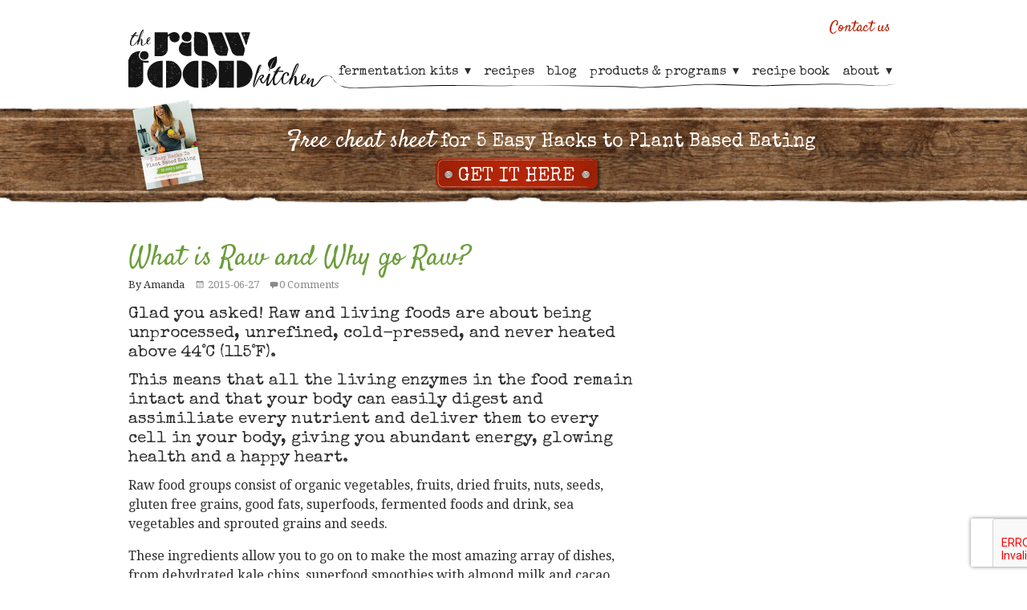

--- FILE ---
content_type: image/svg+xml
request_url: https://therawfoodkitchen.com/wp-content/themes/rawfoodkitchen/images/logo.svg
body_size: 28418
content:
<?xml version="1.0" encoding="utf-8"?>
<!-- Generator: Adobe Illustrator 19.0.0, SVG Export Plug-In . SVG Version: 6.00 Build 0)  -->
<!DOCTYPE svg PUBLIC "-//W3C//DTD SVG 1.1//EN" "http://www.w3.org/Graphics/SVG/1.1/DTD/svg11.dtd">
<svg version="1.1" id="Layer_1" xmlns="http://www.w3.org/2000/svg" xmlns:xlink="http://www.w3.org/1999/xlink" x="0px" y="0px"
	 viewBox="0 0 204.3 62.3" enable-background="new 0 0 204.3 62.3" xml:space="preserve">
<g>
	<path fill="#141414" d="M84.3,16.9c0,0.7,0,1.5,0,2.2V28h-8c-2.1-0.3-3.9-1.4-5.1-3c-0.2-0.3-0.4-0.6-0.6-0.9c0,0,0,0,0-0.1
		c-0.4-0.8-0.7-1.6-0.8-2.4c0,0,0,0,0,0c0-0.7,0-1.5-0.1-2.2C69.6,13,69.6,5.2,70,2.6c0.7-0.1,1.5-0.5,2.2-0.4
		c2,0.2,3.9,0.4,5.8,0.9c3.4,1,5.2,3.6,5.8,7.1C84.2,12.5,84.3,14.7,84.3,16.9z"/>
	<g>
		<defs>
			<path id="SVGID_1_" d="M84.3,16.9c0,0.7,0,1.5,0,2.2V28h-8c-2.1-0.3-3.9-1.4-5.1-3c-0.2-0.3-0.4-0.6-0.6-0.9c0,0,0,0,0-0.1
				c-0.4-0.8-0.7-1.6-0.8-2.4c0,0,0,0,0,0c0-0.7,0-1.5-0.1-2.2C69.6,13,69.6,5.2,70,2.6c0.7-0.1,1.5-0.5,2.2-0.4
				c2,0.2,3.9,0.4,5.8,0.9c3.4,1,5.2,3.6,5.8,7.1C84.2,12.5,84.3,14.7,84.3,16.9z"/>
		</defs>
		<clipPath id="SVGID_2_">
			<use xlink:href="#SVGID_1_"  overflow="visible"/>
		</clipPath>
		<path clip-path="url(#SVGID_2_)" fill="#BCBEC0" d="M76.2,21.3h-0.1c0,0,0,0.1,0,0.1c0.1,0,0.1,0.1,0.2,0.1
			C76.2,21.4,76.2,21.4,76.2,21.3z M77.1,20.6c0-0.1,0.1,0,0.2,0h0.1c0,0,0.1-0.1,0.1-0.2C77.3,20.4,76.9,20.4,77.1,20.6z
			 M77.4,11.8h0.2c0-0.2-0.2-0.4-0.3-0.5C77.2,11.5,77.3,11.7,77.4,11.8z M77.8,15.6c-0.1-0.1-0.2,0-0.3,0L77.8,15.6
			C77.8,15.6,77.8,15.6,77.8,15.6z M76.9,23.9c-0.1,0.3,0.5,0.2,0.5,0.1C77.1,24.1,77.1,23.8,76.9,23.9z M70.1,14.4
			c0-0.1,0-0.1,0-0.2c-0.1,0.1-0.2,0.2-0.3,0.2H70.1z M69.9,12.5c0.1,0.1,0.1,0.1,0.2,0.2c0-0.1,0.1-0.1,0.1-0.2H69.9z M70.2,13.7
			H70c0,0,0,0.1,0,0.1c0.1,0,0.1,0,0.2,0C70.2,13.8,70.2,13.8,70.2,13.7z M70,7.8c0.3-0.1,0.4-0.6,0.8-0.4c0,0,0-0.1,0-0.1h-1.1
			C69.8,7.6,70,7.6,70,7.8z M70.8,21.9c0,0,0.1,0,0.1,0.1h0.3C71,21.8,70.9,21.6,70.8,21.9z M70.7,17.7c0,0.2-0.2,0.1-0.2,0.4
			c0,0,0.1,0,0.1,0.1h0.2C70.9,17.9,70.9,17.7,70.7,17.7z M70.8,17.5L70.8,17.5C70.8,17.5,70.8,17.5,70.8,17.5
			C70.8,17.5,70.8,17.5,70.8,17.5z M71.2,22.6C71.2,22.6,71.2,22.6,71.2,22.6C71.2,22.6,71.2,22.6,71.2,22.6L71.2,22.6z M79.1,19
			c-0.1,0-0.1,0-0.2,0c0,0.1,0,0.1,0,0.2c0.1,0,0.1,0,0.2,0C79.1,19.2,79.1,19.1,79.1,19z M78.9,13.7c0.1,0.2,0.1,0.5,0.3,0.5
			c0-0.1,0.1-0.1,0.2-0.1c0-0.1-0.1-0.3-0.1-0.4H78.9z M80,5.4c0-0.1,0-0.2-0.2-0.2C79.9,5.3,79.9,5.4,80,5.4C80,5.4,80,5.3,80,5.4z
			 M79.8,5c0,0,0.1-0.1,0.1-0.1h-0.2C79.7,4.9,79.7,5,79.8,5z M82.8,10.3c0,0.1,0,0.2,0,0.3h0.4c-0.1-0.1-0.1-0.2-0.1-0.3
			C83,10.2,82.9,10.2,82.8,10.3z M83,18c0-0.3,0.3,0,0.3-0.4c-0.1-0.1-0.3-0.1-0.5-0.1C82.7,17.9,82.9,17.9,83,18z M70.6,8.7
			c0,0.2,0.1,0.3,0.2,0.2c0-0.1,0-0.2,0-0.2H70.6z M79.4,4.1c-0.1,0-0.2,0.1-0.3,0.1h0.3C79.4,4.2,79.4,4.2,79.4,4.1z M77.1,15.6
			C77.1,15.6,77.1,15.6,77.1,15.6C77.1,15.6,77.1,15.6,77.1,15.6L77.1,15.6z M79.4,1.5c0,0.2-0.2,0.1-0.2,0.2h0.3
			C79.5,1.6,79.5,1.4,79.4,1.5z M79.6,2.6C79.8,2.5,79.9,2.9,80,3h0.1c0,0,0.1,0,0.1-0.1c-0.3,0-0.2-0.3-0.2-0.6h-0.5
			c0,0,0,0.1,0,0.1C79.6,2.5,79.6,2.5,79.6,2.6z M79.1,5.4c0.3,0.1,0.4-0.2,0.4-0.5h-0.3c0.1,0.1,0.2,0.2,0.2,0.3
			c-0.2,0-0.1-0.2-0.3-0.3C79,5.1,79.2,5.1,79.1,5.4z M81.3,13c-0.1,0-0.1,0-0.2,0c0,0,0,0,0,0L81.3,13C81.3,13.1,81.3,13.1,81.3,13
			z M81.3,25.7c0.1,0,0.1,0,0.2,0c0-0.1,0-0.1,0-0.2c-0.1,0-0.1,0-0.2,0C81.3,25.6,81.3,25.6,81.3,25.7z M76.3,11.5
			c0.1,0,0.5,0.1,0.4-0.2C76.5,11.4,76.3,11.4,76.3,11.5z M81,27.9c0.2,0.1,0.5,0.1,0.5-0.3h-0.4C81.1,27.7,81,27.8,81,27.9z
			 M77.2,20.4c0-0.1,0-0.3,0.1-0.3h-0.3C76.9,20.2,77,20.4,77.2,20.4z M70.2,2.7c-0.2-0.2-0.4,0-0.4,0.3h0.4
			C70.2,2.9,70.2,2.8,70.2,2.7z M71.7,1.7c0,0-0.1,0-0.1-0.1c0,0,0,0,0,0.1H71.7z M74.1,21.7c0.1-0.2-0.3-0.2-0.3-0.1
			C73.9,21.6,74,21.7,74.1,21.7z M73.8,25.6c0.1,0,0.2,0,0.2,0c0-0.2-0.1-0.2-0.2-0.2c0-0.1-0.1-0.2-0.2-0.1
			C73.8,25.4,73.8,25.4,73.8,25.6z M74.7,12.7c-0.3,0.1-0.3,0.1-0.6,0c0,0.1,0,0.3,0,0.4h0.3C74.5,13,74.6,12.8,74.7,12.7z
			 M74.9,20.7c0,0,0-0.1-0.1-0.1c-0.1,0-0.1,0.1-0.1,0.1H74.9z M73.7,13c-0.1,0-0.1,0-0.1,0L73.7,13C73.7,13.1,73.7,13.1,73.7,13z
			 M74.7,27.9c-0.1,0-0.3,0-0.2,0.2C74.6,28.1,74.7,28,74.7,27.9z M74.4,21.8c0.1,0,0.1,0.1,0,0.1h0.2
			C74.7,21.8,74.4,21.6,74.4,21.8z M73.1,26.6c-0.1,0-0.1,0-0.2,0c0,0.1,0,0.1,0,0.2c0.1,0,0.1,0,0.2,0
			C73.1,26.7,73.1,26.6,73.1,26.6z M80.8,3.6c-0.1,0.1-0.1,0.2-0.2,0.3c0.1,0,0.2,0,0.3,0c0-0.1,0-0.3,0.1-0.3H80.8z M79.1,21.9
			c-0.1-0.2-0.3-0.1-0.3,0.1L79.1,21.9C79,21.9,79.1,21.9,79.1,21.9z M78.9,4.9C78.9,4.9,78.9,4.9,78.9,4.9l-0.1-0.1
			C78.8,4.9,78.8,4.9,78.9,4.9z M79.1,13.1C79.1,13.1,79.1,13.1,79.1,13.1c-0.1-0.1-0.2,0-0.3,0H79.1z M83.7,21.4
			c-0.1,0-0.1-0.1-0.2-0.1c0,0.1-0.1,0.1-0.1,0.2c0.1,0,0.1,0.1,0.2,0.1C83.6,21.5,83.7,21.5,83.7,21.4z M81.9,25.3
			c0.1,0,0.2-0.1,0.3-0.2H82C81.9,25.1,81.9,25.2,81.9,25.3z M76,12.5c0.1,0,0.3,0,0.4,0c0,0,0,0,0-0.1L76,12.5
			C76,12.5,76,12.5,76,12.5z M83.8,3.8c0-0.1,0-0.1,0-0.2h-0.4C83.5,3.8,83.7,3.8,83.8,3.8z M74.9,8.7c0,0,0,0.1,0,0.1
			c0.1,0,0.2-0.1,0.3-0.1H74.9z M77.5,6.2c0,0-0.1,0-0.2,0c0,0.1,0,0.1,0,0.2c0.1,0,0.1,0,0.2,0C77.5,6.3,77.5,6.2,77.5,6.2z
			 M78,12.5h-0.2c0,0.2,0,0.4,0,0.6h0.4c0.1-0.1,0.1-0.2,0.1-0.3C78,12.9,78,12.7,78,12.5z M78.2,4c-0.3-0.2-0.5,0.1-0.8,0
			c0,0.1,0,0.2,0,0.3h0.7C78.2,4.2,78.2,4.1,78.2,4z M78.1,16.6c0,0.1,0,0.2,0,0.3c0.1,0,0.2,0,0.2,0C78.3,16.6,78.2,16.6,78.1,16.6
			z M77.1,18.8h-0.3c-0.1,0.2-0.2,0.4-0.2,0.6C76.8,19.4,76.9,19.1,77.1,18.8z M80.5,14.1c0.1-0.1,0.1-0.3,0.1-0.4h-0.4
			C80.2,14,80.3,14.1,80.5,14.1z"/>
	</g>
	<path fill="#141414" d="M105.7,23c-0.3,1.6-0.9,3.1-1.4,4.9H98c-2.1-0.3-3.9-1.4-5.1-3c-0.2-0.3-0.4-0.6-0.6-0.8c0,0,0,0,0,0
		c-0.3-0.7-0.5-1.5-0.8-2.2c0,0,0,0,0,0c-2.3-6.3-4.7-12.6-7.1-19h14.6c0,0,0,0.1,0.1,0.1c0.3,0.6,0.7,1.2,1,1.9
		c1.9,4.9,3.9,9.9,5.7,14.9C106,20.6,105.9,21.9,105.7,23z"/>
	<g>
		<defs>
			<path id="SVGID_3_" d="M105.7,23c-0.3,1.6-0.9,3.1-1.4,4.9H98c-2.1-0.3-3.9-1.4-5.1-3c-0.2-0.3-0.4-0.6-0.6-0.8c0,0,0,0,0,0
				c-0.3-0.7-0.5-1.5-0.8-2.2c0,0,0,0,0,0c-2.3-6.3-4.7-12.6-7.1-19h14.6c0,0,0,0.1,0.1,0.1c0.3,0.6,0.7,1.2,1,1.9
				c1.9,4.9,3.9,9.9,5.7,14.9C106,20.7,105.9,21.9,105.7,23z"/>
		</defs>
		<clipPath id="SVGID_4_">
			<use xlink:href="#SVGID_3_"  overflow="visible"/>
		</clipPath>
		<path clip-path="url(#SVGID_4_)" fill="#BCBEC0" d="M101.3,25.1c0.1,0,0.2,0.1,0.3,0.2h0.1c0,0,0.1-0.1,0.1-0.2
			C101.7,25,101.4,24.8,101.3,25.1z M101.8,23.8c0,0.1-0.1,0.1-0.1,0.2h0.2C101.9,24,101.9,23.8,101.8,23.8z M101.9,25.3h0.7
			c-0.1-0.3-0.4-0.1-0.7-0.2C101.9,25.2,101.9,25.2,101.9,25.3z M101.6,20.9c-0.1,0.1-0.1,0.3,0.2,0.3
			C101.7,21,101.7,20.9,101.6,20.9z M102.1,16.1c0,0.1,0,0.1,0,0.2c0.1,0,0.1,0,0.2,0c0-0.1,0-0.1,0-0.2
			C102.2,16.1,102.2,16.1,102.1,16.1z M105.5,23.7c0.1-0.1,0.1-0.2,0.1-0.3h-0.2c0,0.1-0.1,0.1-0.1,0.2
			C105.4,23.6,105.5,23.7,105.5,23.7z M106.6,18.3c0,0.1,0.1,0.2,0.3,0.3c0-0.1,0-0.2,0-0.3H106.6z M106.7,9.5L106.7,9.5
			C106.7,9.5,106.7,9.5,106.7,9.5C106.7,9.5,106.7,9.5,106.7,9.5z M106.1,23.5c0.1,0.2,0.3,0.3,0.3,0.6h0.3c0.1-0.1,0.1-0.2,0.1-0.4
			C106.6,23.6,106.3,23.3,106.1,23.5z M106.6,27.2h-0.2C106.4,27.2,106.5,27.2,106.6,27.2z M106.7,27.8L106.7,27.8
			C106.8,27.8,106.8,27.8,106.7,27.8C106.7,27.8,106.7,27.8,106.7,27.8z M106.4,10.1h0.3c0,0,0-0.1,0-0.1
			C106.6,10,106.5,10.1,106.4,10.1C106.4,10.1,106.4,10.1,106.4,10.1z M102.6,13.7c-0.2,0-0.2-0.2-0.3,0.1
			C102.4,14,102.5,13.9,102.6,13.7z M104.2,23.8c0-0.1,0-0.2,0-0.3c-0.1,0-0.2,0-0.3,0.1C103.9,23.9,104.1,23.8,104.2,23.8z
			 M103.9,20.1c0,0,0,0.1,0,0.1h0.2C104.1,20.1,104,20.1,103.9,20.1z M105.5,5.7h-0.1C105.3,5.7,105.4,5.7,105.5,5.7
			C105.5,5.7,105.5,5.7,105.5,5.7z M97.7,21.2C97.4,20.9,97.5,21.5,97.7,21.2L97.7,21.2z M86.2,20.2h0.5c0.1-0.1,0.2-0.2,0-0.3
			C86.7,20,86.3,20,86.2,20.2z M97.3,26.6H98l0,0c-0.1-0.1-0.4-0.1-0.5-0.3C97.4,26.4,97.3,26.5,97.3,26.6z M86.7,12.3
			c0-0.1,0-0.2,0-0.3h-0.2c0,0-0.1,0-0.1,0C86.4,12.3,86.5,12.4,86.7,12.3z M93.7,9.6c0.1,0,0.1,0.1,0.1,0.2c0.2,0,0.4-0.1,0.5-0.3
			c0,0,0,0,0,0L93.7,9.6C93.7,9.5,93.7,9.6,93.7,9.6z M95.2,23.4L95.2,23.4c-0.1,0,0,0.1,0,0.2C95.1,23.5,95.1,23.4,95.2,23.4z
			 M94.8,27.5c0,0.1,0,0.1,0,0.2c0,0,0.1,0,0.2,0c0-0.1,0-0.1,0-0.2C94.9,27.5,94.9,27.5,94.8,27.5z M108.2,18.3H108
			c0,0.1,0,0.1,0,0.2C108.2,18.6,108.2,18.5,108.2,18.3z M119.4,26.4c-0.1,0-0.1-0.1-0.3-0.1C119.1,26.5,119.4,26.6,119.4,26.4z
			 M111.1,6C111.1,6,111,6.2,111,6.3h0.4C111.4,6.2,111.3,6,111.1,6z M113.1,3.2h-0.3c0,0.3,0.3,0.5,0.4,0.2
			C113.1,3.3,113,3.3,113.1,3.2z M110.7,8.9h0.3c0,0,0-0.1,0-0.2c-0.1,0-0.2,0-0.3,0C110.7,8.8,110.7,8.8,110.7,8.9z M117.4,20.1
			c0.1,0,0.1,0,0.2,0c0-0.1,0-0.1,0-0.2c-0.1,0-0.1,0-0.2,0C117.4,20,117.4,20,117.4,20.1z M109.5,9.5
			C109.5,9.5,109.5,9.5,109.5,9.5C109.5,9.5,109.5,9.5,109.5,9.5L109.5,9.5z M117.5,9.5c0,0.2,0,0.3,0.1,0.4c0.2,0,0.3-0.2,0.4-0.4
			h-0.3C117.7,9.5,117.6,9.5,117.5,9.5z M117.5,18.7c0,0.1,0,0.2,0,0.3h0.1C117.7,18.8,117.7,18.7,117.5,18.7z M117.8,12.7h0.2
			C117.9,12.6,117.8,12.6,117.8,12.7z M117.8,21.3c0.1,0,0.2,0,0.2,0c0-0.2-0.1-0.3-0.2-0.3C117.8,21.1,117.8,21.2,117.8,21.3z
			 M117.2,11.3c0,0,0,0.1,0,0.1h0.4C117.6,11.3,117.4,11.3,117.2,11.3z M117.5,13.3h-0.3c0,0,0,0,0,0
			C117.3,13.3,117.5,13.3,117.5,13.3z M113.1,5.7L113.1,5.7C113.1,5.7,113,5.7,113.1,5.7C113.1,5.7,113.1,5.7,113.1,5.7z
			 M113.2,18.6c0,0.4,0.1,0,0.2,0c0.2,0,0.2,0.1,0.3,0c0-0.1,0-0.2,0-0.3h-0.3C113.3,18.5,113.4,18.6,113.2,18.6z M113.6,12h-0.2
			c0,0.1,0,0.1,0.1,0.1C113.5,12.1,113.6,12.1,113.6,12z M113.1,17.1h-0.7c0,0.1,0.1,0.2,0.1,0.4c0.2,0.1,0.4,0.1,0.5,0.3h0.4
			c-0.1-0.2-0.1-0.3,0-0.6C113.2,17.1,113.1,17.1,113.1,17.1z M93.8,6.3C93.8,6.3,93.8,6.3,93.8,6.3l0.1,0
			C93.9,6.3,93.9,6.3,93.8,6.3z M118.7,6.3C118.7,6.3,118.7,6.3,118.7,6.3L118.7,6.3C118.8,6.3,118.8,6.3,118.7,6.3z M118.1,12.4
			c0.2,0.1,0.3,0.1,0.1,0.2h0.4c0,0,0,0,0-0.1C118.4,12.6,118.3,12,118.1,12.4z M120.7,25.9L120.7,25.9
			C120.6,25.9,120.6,25.9,120.7,25.9c-0.1,0.1-0.1,0.2-0.1,0.3C120.8,26.3,120.8,25.9,120.7,25.9z M118.4,11.2
			c0.1,0,0.1,0.2,0.2,0.2C118.7,11.2,118.4,11,118.4,11.2z M121.5,8.2h-0.2c0,0,0,0,0,0C121.4,8.3,121.4,8.3,121.5,8.2
			C121.5,8.3,121.5,8.2,121.5,8.2z M122.2,26.6c0-0.1,0-0.2,0-0.3c-0.1,0-0.2,0-0.2,0c-0.1,0.1-0.1,0.2-0.1,0.3H122.2z M122.2,27.5
			c0-0.1,0-0.3-0.1-0.3H122c0,0.1-0.1,0.1-0.1,0.1C121.8,27.5,122,27.5,122.2,27.5z M109.4,8.9c-0.2-0.2-0.6-0.2-0.7,0H109.4z
			 M110.2,14.6h-0.2c-0.1,0-0.2,0.1-0.4,0.1c-0.1,0.4,0.2,0.4,0.3,0.6h1c0,0,0.1-0.1,0.1-0.1c-0.1,0-0.1-0.1-0.1-0.2
			c-0.3-0.1-0.5,0.1-0.8,0.1C110.2,14.8,110.2,14.7,110.2,14.6z M96,4.4c0.2,0.2,0.4,0.5,0.8,0.6c0.1,0,0.3-0.1,0.4-0.1
			c0.1,0,0.1,0.1,0.3,0.1c0.2,0,0.4-0.1,0.6,0c0.2,0,0.1-0.3,0.2-0.3c0.1,0.2,0.4,0,0.4-0.3c-0.1,0-0.1,0-0.2,0H96z M99.8,8.8
			c0-0.3-0.2-0.3-0.5-0.4C99.3,8.8,99.6,8.8,99.8,8.8z M99.8,7.6C99.8,7.6,99.8,7.6,99.8,7.6C99.8,7.6,99.8,7.6,99.8,7.6L99.8,7.6z
			 M100.7,7.1c0.1,0,0.1-0.1,0.2-0.2h-0.2C100.7,7,100.7,7.1,100.7,7.1z M101.5,6.2c-0.1,0-0.1-0.1-0.1-0.2c-0.1,0-0.2,0-0.3,0
			c0,0.1-0.1,0.2-0.2,0.3h0.5C101.5,6.3,101.5,6.3,101.5,6.2z M85.2,18.9C85.4,19.1,85.4,18.5,85.2,18.9L85.2,18.9z M88,3.8
			c0,0-0.1,0-0.2,0H88z M91.3,19.6H91c0.1,0.1,0.2,0.1,0.3,0.1C91.3,19.7,91.3,19.7,91.3,19.6z M90.7,22.2
			C90.7,22.2,90.7,22.2,90.7,22.2l-0.9-0.1c0,0.1,0,0.2-0.1,0.3c0.2,0.1,0.5,0.3,0.7,0c0.1,0.1,0.2,0.2,0.2,0.4h0.1
			c0.1-0.1,0.1-0.3,0.3-0.4c0.2,0.2,0.2,0,0.5,0.1c0-0.2-0.2-0.3-0.3-0.4h-0.3C90.8,22.2,90.8,22.2,90.7,22.2z M88.9,25.1
			c0,0.1,0,0.1,0,0.2H89C89,25.2,89,25.2,88.9,25.1z M91.4,13.4c0,0,0-0.1,0-0.1h-0.2C91.3,13.3,91.3,13.4,91.4,13.4z M91.1,8.9h0.4
			c0,0,0-0.1,0-0.2C91.3,8.7,91.2,8.7,91.1,8.9C91.1,8.8,91.1,8.9,91.1,8.9z M90.9,10.1h0.3c0,0,0-0.1,0.1-0.1c-0.1,0-0.2,0-0.3-0.1
			C90.9,10.1,90.9,10.1,90.9,10.1z M87.8,16c0.1,0,0.1,0,0.2,0c0-0.1,0-0.1,0-0.1h-0.2C87.7,15.8,87.7,15.8,87.8,16
			C87.7,15.9,87.8,15.9,87.8,16z M88.5,27.3c0.2,0,0.2,0.3,0.5,0.3c0,0.1,0.1,0.2,0.1,0.3h0.5c0.1-0.1,0.2-0.3,0.3-0.5
			c-0.2,0-0.3-0.1-0.4-0.2L88.5,27.3C88.5,27.2,88.5,27.2,88.5,27.3z M88.2,25c-0.2-0.2-0.6-0.4-0.6,0.3c0,0,0.1,0,0.1,0.1h0.7
			c-0.1,0-0.2,0-0.2-0.1C88.2,25.2,88.2,25.1,88.2,25z M120.8,6.1c-0.1,0.1-0.2,0.2-0.2,0.3h0.5C121,6.3,120.9,6.2,120.8,6.1z
			 M121.2,4.6c-0.1,0.2-0.1,0.4,0,0.5h0.2C121.4,4.9,121.4,4.5,121.2,4.6z M118.4,7.6c0.1,0,0.1,0,0.2,0h1.7c0-0.1,0-0.2-0.1-0.3
			c0.5,0.2,1-0.2,1.5,0.2c0.1-0.2,0.2-0.3,0.2-0.5h-3.4C118.4,7.2,118.4,7.4,118.4,7.6z M117.2,4.9c0,0-0.1,0.1-0.1,0.2h0.3
			C117.3,5,117.2,5,117.2,4.9z M120.2,6.3L120.2,6.3C120.2,6.3,120.2,6.3,120.2,6.3C120.2,6.3,120.2,6.3,120.2,6.3z M116,3.8
			c0,0,0.1-0.1,0.1-0.2c-0.2,0-0.3,0-0.3,0.2H116z M113.4,4.8c0.1,0,0.2,0,0.2-0.1c-0.1,0-0.2-0.1-0.2-0.2
			C113.4,4.7,113.4,4.7,113.4,4.8z M114,10.1h0.1C114.1,10.1,114,10.1,114,10.1C114,10.1,114,10.1,114,10.1z M114.6,5.1h0.3
			c0-0.1,0.2,0,0.2-0.2c-0.4,0.1-0.4,0-0.7-0.1c-0.1,0.3-0.5,0.1-0.6,0.3h0.5C114.5,5.1,114.5,5.1,114.6,5.1z M109.3,3.5
			c0,0.4,0.4,0.1,0.5,0C109.5,3.6,109.4,3.3,109.3,3.5z M119.5,8.6c0.2,0,0.4-0.2,0.6-0.4h-1C119.2,8.4,119.4,8.5,119.5,8.6z
			 M117.8,26.6h0.6c-0.1-0.2-0.2-0.4-0.3-0.6h-0.5C117.7,26.2,117.8,26.4,117.8,26.6z M118.7,10.1h0.4c0-0.3,0.3-0.1,0.2-0.4
			C119,9.7,118.7,9.8,118.7,10.1z M116.2,12.7h0.6c-0.2-0.1-0.3-0.1-0.5-0.2C116.2,12.6,116.2,12.6,116.2,12.7z M113.2,11
			c-0.2,0-0.3,0.1-0.5,0.2c0,0.1,0,0.1,0,0.2h1c0.1-0.2,0.2-0.3,0.4-0.4c0.3,0.1,0.6,0.2,0.9,0.4c0.2,0.1,0.2-0.2,0.5-0.1
			c0.1,0,0.1,0.1,0.2,0.1h0.5c0.1-0.2,0.2-0.4,0.2-0.6h-2.9C113.4,10.9,113.3,11,113.2,11z M115.3,8.7c-0.1-0.1-0.3,0-0.4,0.2h0.3
			C115.3,8.8,115.3,8.8,115.3,8.7z M117.2,8.9h0.2c0.1,0,0.1-0.1,0.1-0.2C117.3,8.6,117.2,8.7,117.2,8.9z M117.2,6.2
			c0,0.1,0,0.2,0.1,0.2h0.2c0.1,0,0.1-0.1,0.1-0.1C117.4,6.2,117.3,6.1,117.2,6.2z M117.1,27.8h0.5c0,0,0,0,0,0
			c-0.2,0-0.1-0.3-0.4-0.3C117.2,27.7,117.1,27.7,117.1,27.8z M116.8,27.8C116.8,27.8,116.8,27.8,116.8,27.8c-0.1,0-0.1,0-0.2,0
			H116.8z M116.4,15.8c0,0.1-0.1,0.1-0.1,0.2c0.1-0.1-0.1,0.5,0.1,0.3c0-0.1,0-0.1,0-0.2c0.2,0,0.4,0,0.5-0.1c0-0.1,0-0.2-0.1-0.2
			H116.4z M103.8,10.8h-0.3C103.6,10.8,103.8,10.8,103.8,10.8z M99.2,10C99.2,10.1,99.2,10.1,99.2,10l0.1,0.1
			C99.3,10.1,99.3,10.1,99.2,10z M98.8,10c0.1,0,0.3,0,0.4,0c0-0.1,0-0.1,0-0.2C99.1,9.5,98.9,9.9,98.8,10z M97.6,12.6
			c0,0,0.1,0,0.2,0c0-0.1,0-0.1,0-0.2c-0.1,0-0.1,0-0.2,0C97.6,12.5,97.6,12.5,97.6,12.6z M98.7,18.3c-0.2,0.2-0.3,0.3-0.7,0.3
			c0-0.1,0-0.2,0-0.3h-1c0.2,0,0.4,0.1,0.4,0.3c0.4-0.1,0.5,0.1,0.7,0.3h0.4c0.2-0.5,1.1,0.2,1-0.6C99.3,18.3,99.1,18.5,98.7,18.3
			L98.7,18.3z M98.2,10c-0.2,0-0.3,0-0.4,0.1L98.2,10C98.2,10.1,98.2,10.1,98.2,10z M99.2,17.1c0.1,0.3,0.5,0.5,0.7,0.6h0
			c0.1-0.2-0.1-0.3-0.1-0.6H99.2z M94.3,11.4h0.3c-0.1-0.1-0.3,0-0.3-0.1C94.3,11.3,94.3,11.4,94.3,11.4z M97.8,14.7
			c0.1,0.1,0.4,0.1,0.7,0.1c0-0.1,0-0.2-0.1-0.3h-0.6C97.8,14.6,97.8,14.7,97.8,14.7z M96,22.8c0,0,0-0.1,0-0.1
			c-0.1,0-0.2,0-0.3,0.1H96z M95.8,12c0,0.2,0.2,0.2,0.4,0.2c0-0.1,0-0.2,0-0.2H95.8z M94.6,3.8L94.6,3.8
			C94.6,3.8,94.6,3.8,94.6,3.8C94.6,3.8,94.6,3.8,94.6,3.8z M95.6,27.2h-0.3c0,0-0.1,0.1-0.1,0.2c0.1,0.2,0.4,0.4,0.7,0.2
			C95.9,27.4,95.8,27.2,95.6,27.2z M94.8,21.3c0-0.1,0-0.1,0-0.2C94.7,20.9,94.4,21.4,94.8,21.3z M94.5,22.8h0.7c0,0,0-0.1,0-0.1
			C94.8,22.7,94.8,22.7,94.5,22.8C94.5,22.8,94.5,22.8,94.5,22.8z M106.1,14.6h-0.4C105.9,14.6,106,14.6,106.1,14.6z M105,16
			c0-0.1,0-0.1,0-0.1h-0.3C104.8,15.9,104.9,15.9,105,16z M104.8,3.4c0.1,0,0.1,0,0.2,0c0-0.1,0-0.1,0-0.2c-0.1,0-0.1,0-0.2,0
			C104.8,3.3,104.8,3.4,104.8,3.4z M107,24c0.2,0,0.4,0,0.6,0h0.1c0.2,0,0.3-0.1,0.3-0.3C107.7,23.5,107.2,23.4,107,24z M106.6,8.9
			h0.4c0-0.3-0.1-0.5-0.4-0.5C106.6,8.5,106.6,8.7,106.6,8.9z M102.9,11.4c0.1,0,0.2-0.1,0.3-0.1c0-0.1,0-0.2,0-0.4
			c-0.1-0.1-0.2-0.1-0.4-0.1C102.9,11.1,102.9,11.3,102.9,11.4z M103.5,24c0.1-0.2,0.1-0.4,0-0.5c0,0.1-0.2,0.3-0.2,0.5H103.5z
			 M108.4,13.9h0.4c0,0,0,0,0,0c-0.1,0-0.1-0.1-0.1-0.2C108.6,13.8,108.5,13.8,108.4,13.9z M103.6,21.4c0.2,0,0.3-0.2,0.3-0.4
			c-0.1,0-0.1-0.1-0.3-0.1C103.4,21,103.4,21.3,103.6,21.4z M104.3,19.7c0,0.2-0.4,0-0.3,0.4c0.2,0,0.3,0,0.4-0.1
			C104.4,19.8,104.4,19.7,104.3,19.7z M104.7,23.4h-0.2C104.5,23.5,104.6,23.5,104.7,23.4z M84.6,27.7c0.1-0.3,0.4-0.3,0.5-0.5h-0.2
			C84.6,27.3,84.4,27.5,84.6,27.7z M89.4,24.8c0,0.3,0.3,0.2,0.4,0.4c0-0.1,0-0.2,0-0.4C89.6,24.9,89.6,24.7,89.4,24.8z M91.7,3.7
			c-0.1,0-0.1-0.1-0.2-0.1C91.3,3.7,91.7,3.9,91.7,3.7z M100.2,21.3c-0.1,0-0.2,0-0.2,0c0,0.1,0,0.1,0,0.2h0.2
			C100.2,21.5,100.2,21.4,100.2,21.3z M100.4,22.1c0.1,0,0.1,0,0.1,0H100.4z M121.9,10.1h0.1c0-0.1,0-0.3-0.1-0.3
			C121.9,10,121.9,10.1,121.9,10.1z M122.8,18.3h-0.2C122.6,18.4,122.7,18.4,122.8,18.3z M122.2,7c0,0.1,0,0.2,0,0.2
			c0.2,0,0.3,0,0.3-0.2c-0.1,0-0.1,0-0.2-0.1H122.2z M122.5,7.6c0.2,0,0.2-0.2,0.3-0.3C122.7,7.1,122.5,7.3,122.5,7.6z M122.8,15.1
			c0-0.2,0.1-0.3-0.1-0.4C122.8,14.9,122.7,15,122.8,15.1z M117,19.6h-0.3c-0.1,0-0.1,0.1-0.1,0.1C116.7,19.8,117.1,20,117,19.6
			C117,19.6,117,19.6,117,19.6z M117,18.6c0,0.1-0.1,0.2,0,0.3C117,18.8,117.1,18.7,117,18.6z M116.6,22.7c0,0,0.1,0.1,0.1,0.1h0.4
			c0-0.1,0.1-0.1,0-0.3C116.9,22.5,116.6,22.4,116.6,22.7z M89.6,12.3c0,0.1,0,0.3,0.1,0.3h0C89.7,12.5,89.8,12.3,89.6,12.3z
			 M88,16.1c-0.2,0-0.2,0.3-0.4,0.1c0,0.1,0,0.2,0,0.2h3c0,0-0.1,0-0.1-0.1c-0.1-0.1,0-0.3-0.2-0.3c-0.2-0.1-0.2,0.2-0.5,0.1
			c0-0.2-0.2-0.3-0.3-0.4h-1.4C88.1,16,88.1,16.1,88,16.1z M90.7,11.4c-0.1,0-0.1,0-0.2,0c0,0,0,0,0,0H90.7z M89.5,17.3
			c-0.1,0-0.2,0.2-0.2,0.4h0.6c0.1-0.1,0.2-0.1,0.3-0.2c0,0.1,0,0.1,0,0.2h0.3c0,0,0.1-0.1,0.1,0h0.8c-0.1-0.2-0.1-0.4-0.2-0.6h-1.9
			C89.5,17.1,89.5,17.2,89.5,17.3z M88.1,7.4c0.1,0,0.2,0,0.2,0c0-0.1,0-0.2,0-0.3c-0.1,0-0.2,0-0.2,0C88.1,7.2,88.1,7.3,88.1,7.4z
			 M88,13.3c0.1,0.1,0.1,0.2,0.2,0.2c0.1,0.1,0,0.4,0.2,0.4c0.1-0.2,0.1-0.4,0-0.5H88z M95.5,3.5c0.2,0,0.3,0,0.3,0.3c0,0,0,0,0,0h2
			c-0.1-0.1-0.1-0.2-0.1-0.3c0.1-0.1,0.2-0.3,0.3-0.3h-2.5C95.5,3.3,95.5,3.4,95.5,3.5z M95,12.4c0.1,0,0.3,0,0.2-0.2
			c-0.1,0-0.1,0-0.2,0C95,12.3,95,12.4,95,12.4z M95,17.3c0.1,0.1,0.3,0.1,0.5,0.1C95.5,17.1,95,17,95,17.3z M95.8,10.1
			C95.8,10.1,95.8,10.1,95.8,10.1c-0.1-0.1-0.1-0.2-0.2-0.3c0,0.2-0.2,0.2-0.3,0.3H95.8z M88.8,14.7c0,0.1-0.1,0.1-0.1,0.3
			c0.1,0,0.1,0,0.2,0c0-0.1,0.1-0.1,0.1-0.3C88.9,14.7,88.9,14.7,88.8,14.7z M108.3,21.2c-0.1,0-0.1-0.2-0.1-0.3h-0.2
			C108,21.1,108.3,21.3,108.3,21.2z M92.6,22.1h-0.5c0,0.1,0.1,0.2,0.1,0.3c0.1,0,0.3,0,0.4,0C92.6,22.3,92.6,22.2,92.6,22.1z
			 M92.2,25.9C92.2,25.9,92.2,25.9,92.2,25.9l-0.1,0C92.1,25.9,92.2,25.9,92.2,25.9z M98.6,27.2c0,0.1-0.1,0.3-0.1,0.4
			c0.3,0,0.4-0.2,0.6-0.3c0,0,0-0.1,0-0.2H98.6z M98.3,27.8h0.3C98.5,27.8,98.4,27.8,98.3,27.8z M92,21.5h0.3
			C92.3,21.5,92.2,21.4,92,21.5C92.1,21.5,92.1,21.5,92,21.5z M93.7,12.7h0.2C93.8,12.5,93.7,12.5,93.7,12.7
			C93.6,12.6,93.7,12.6,93.7,12.7z M93.8,3.2c-0.1,0-0.1,0-0.1-0.1h-0.1C93.4,3.4,93.8,3.4,93.8,3.2z M93.1,15.8h-0.3
			c0,0.1,0.1,0.2,0.2,0.2C93,16,93.1,15.9,93.1,15.8z M92.4,19.8c0-0.1,0-0.2-0.2-0.2c-0.1,0.2,0,0.2,0,0.4c0.2,0,0.5,0,0.5-0.3
			C92.6,19.7,92.6,19.9,92.4,19.8z M93.4,18.4C93.4,18.4,93.4,18.4,93.4,18.4l-0.2-0.1C93.2,18.4,93.3,18.4,93.4,18.4z M93.8,21.5
			h0.4C94.2,21.4,94,21.4,93.8,21.5z M93.3,25.1c0.1,0.2,0.2,0,0.4,0C93.8,24.6,93.3,24.8,93.3,25.1z M93.2,21.4
			C93.2,21.5,93.2,21.5,93.2,21.4l0.3,0.1c0-0.1-0.1-0.2-0.1-0.2C93.4,21.4,93.3,21.4,93.2,21.4z M93.7,18.9c0-0.2-0.1-0.3-0.2-0.4
			C93.4,18.7,93.5,18.9,93.7,18.9z M111.2,15.1c0,0,0,0.1,0,0.1h0.5C111.6,15.1,111.4,15,111.2,15.1z M112.7,25.3h0.5
			c0-0.1,0-0.1,0-0.2C113,24.9,112.8,25,112.7,25.3z M113.2,23.6c-0.1,0-0.1,0-0.2,0c0,0.1-0.1,0.1-0.1,0.2
			C113.1,23.8,113.2,23.8,113.2,23.6z M113.3,27.8c0.1,0,0.2-0.1,0.2-0.2C113.4,27.6,113.2,27.6,113.3,27.8z M111.7,13.9
			c0.1-0.2,0-0.6-0.1-0.6c-0.1,0.2-0.2,0.3-0.2,0.6H111.7z M112.8,21.5h0.5C113.1,21.4,113,21.4,112.8,21.5z M111.6,18.6
			c0,0.1-0.1,0.1-0.1,0.3c0.1,0,0.1,0,0.2,0C111.8,18.7,111.8,18.7,111.6,18.6z M111.5,8.7c0,0.1,0,0.1,0,0.2h0.4
			c0-0.2-0.1-0.5-0.2-0.6c-0.1,0.3-0.1,0.3,0.1,0.4C111.6,8.7,111.6,8.6,111.5,8.7z M114.5,23.5c0.1,0.1,0.4,0.1,0.5-0.1L114.5,23.5
			C114.5,23.4,114.5,23.4,114.5,23.5z M115.5,24.9c0-0.1,0-0.2,0-0.2H115c0,0,0,0,0,0C115.2,24.8,115.2,24.9,115.5,24.9z M115.4,24
			c0.1-0.3,0-0.4-0.3-0.5c0.1,0.2,0.1,0.3,0,0.5H115.4z M116,17.1C116,17.1,116,17.1,116,17.1c0.2,0.1,0.3,0.1,0.4,0c0,0,0,0,0,0
			H116z M116.4,17.7L116.4,17.7c0.1-0.1,0.1-0.4-0.1-0.4C116.4,17.6,116.1,17.6,116.4,17.7z M110.6,24c0.1,0,0.1,0,0.2,0
			c0-0.1,0-0.1,0-0.2c-0.1,0-0.1,0-0.2,0C110.6,23.9,110.6,23.9,110.6,24z M111,20.9h-0.3c-0.1,0.1-0.1,0.2-0.2,0.2
			c0.3,0.1,0.3-0.1,0.5-0.1C111,20.9,111,20.9,111,20.9z M110.2,25c-0.2-0.2-0.3,0-0.5-0.1c0,0.1,0,0.2,0,0.3h1.1
			c0.1-0.1,0.2-0.1,0.3-0.2c-0.2-0.1-0.3-0.3-0.4-0.4h-0.1C110.3,24.8,110.3,25,110.2,25z M114.6,27.8h0.1
			C114.7,27.8,114.6,27.8,114.6,27.8C114.6,27.8,114.6,27.8,114.6,27.8z M114.2,13.6c0,0.2,0.1,0.2,0.1,0.4h0.1
			C114.5,13.7,114.4,13.5,114.2,13.6z M115,12.2c0.2,0,0.1,0.2,0.3,0.3c-0.1-0.2,0.1-0.4,0.2-0.5h-0.5
			C115.1,12.1,115.1,12.1,115,12.2z M110.1,25.9C110.1,25.9,110.1,25.9,110.1,25.9l-0.3,0C109.9,25.9,110,26,110.1,25.9z
			 M112.5,10.8h-0.2c0,0.1,0,0.1,0,0.2C112.5,11,112.5,10.9,112.5,10.8z M111.5,22.8c0.6,0,1.1-0.2,1.6-0.3c0.1-0.3-0.3-0.3-0.5-0.4
			h-1.1C111.4,22.3,111.4,22.6,111.5,22.8z M112.3,8.5c-0.1,0.3,0.3,0.2,0.4,0.4C112.7,8.5,112.4,8.6,112.3,8.5z M112.1,7.6h0.4
			c0,0,0,0,0,0C112.4,7.4,112.3,7.5,112.1,7.6z M97.9,19.9c0,0.1,0.1,0.2,0.1,0.3h0.3c0.1-0.2,0.4-0.2,0.4-0.5
			c-0.2,0-0.2,0.1-0.4,0.2C98.3,19.6,98,19.8,97.9,19.9z M98.7,22.8c0-0.1-0.1-0.2-0.1-0.4c-0.4-0.2-0.5,0.1-0.7,0.4H98.7z
			 M99.2,20.2h0.5c0-0.1-0.1-0.2-0.1-0.3C99.3,19.9,99.2,20,99.2,20.2z M98.7,23.4h-0.3c0,0.1,0,0.2,0,0.2c0.4-0.1,0.5,0.1,0.6,0.4
			h0.5c0.1-0.1,0.1-0.2,0.1-0.3C99.3,23.5,99,23.7,98.7,23.4C98.7,23.4,98.7,23.4,98.7,23.4z M96.9,24.7
			C96.9,24.7,96.9,24.7,96.9,24.7c0.1,0,0.1,0.1,0.2,0.1c0,0,0-0.1,0-0.1H96.9z M97,8.2h-0.3c0.1,0.1,0.1,0.2,0.2,0.4
			C96.9,8.5,97,8.4,97,8.2z M96,22.3c0.1,0,0.2-0.1,0.2-0.2h-0.3C95.9,22.2,95.9,22.3,96,22.3z M96,16c0,0.2,0.1,0.3,0.2,0.4h0.2
			C96.3,16.2,96.2,16,96,16z M97,17.6C97,17.7,97,17.7,97,17.6l0.2,0.1C97.2,17.7,97.1,17.6,97,17.6z M96.6,17.3
			c0-0.1,0.1-0.1,0.1-0.2h-0.1C96.6,17.2,96.6,17.3,96.6,17.3z M96.3,7.6C96.3,7.6,96.3,7.6,96.3,7.6l0.7,0c0,0,0,0,0,0
			C96.6,7.6,96.6,7.7,96.3,7.6z M96.6,26.6C96.6,26.5,96.6,26.5,96.6,26.6c-0.1-0.1-0.2-0.1-0.3,0H96.6z M96.9,26.1
			c-0.1,0-0.2-0.1-0.2-0.2h-0.2c0.1,0.2,0.1,0.2,0.1,0.5C96.8,26.5,96.8,26.2,96.9,26.1z M109.1,23.7c0.1,0,0.1,0.2,0.2,0.2
			C109.4,23.7,109.1,23.6,109.1,23.7z M107,25.1c0,0,0,0.1,0,0.2h0.3C107.2,25.2,107.1,25.1,107,25.1z M108,26.3
			c0.2,0,0.3-0.2,0.3-0.4h-0.4C107.9,26,107.9,26.2,108,26.3z M108.4,17.1c-0.1,0.1-0.2,0.3-0.2,0.6c0.2-0.1,0.5-0.2,0.5-0.5
			c0,0,0,0,0,0H108.4z M102.8,16.5h0.3c0.1,0,0.1-0.1,0.1-0.2C103,16.1,102.8,16.2,102.8,16.5z M102.1,27.2h-0.2
			c0,0.1,0,0.2,0.1,0.2C102,27.3,102,27.2,102.1,27.2z M102.7,5.7c0,0-0.1,0.1-0.1,0.2c0,0,0.1,0,0.2,0c0-0.1,0.1-0.1,0-0.2H102.7z
			 M102.8,20.2h0.3C103,20.2,103,20.2,102.8,20.2C102.9,20.2,102.8,20.2,102.8,20.2z M86,26.1c0.1,0,0.1,0,0.2,0c0-0.1,0-0.1,0-0.2
			c-0.1,0-0.1,0-0.2,0C86,26,86,26.1,86,26.1z M86.1,5.7L86.1,5.7c-0.1,0-0.1,0-0.1,0c0,0.1,0,0.2,0,0.3C86.2,6.1,86.2,5.8,86.1,5.7
			z M86.1,22.8L86.1,22.8c0-0.3,0.3-0.2,0.3-0.4c-0.1,0-0.2,0-0.3-0.1C86,22.4,86,22.7,86.1,22.8z M86.2,23.5
			C86.2,23.5,86.1,23.6,86.2,23.5c-0.1,0.1-0.1,0.2-0.1,0.3C86.3,23.9,86.3,23.4,86.2,23.5z M92.2,12.5c0,0.1,0,0.1,0,0.2h0.4
			C92.6,12.6,92.4,12.5,92.2,12.5z M91.8,21c0.1,0,0.2,0,0.2-0.1h-0.2C91.8,20.9,91.8,21,91.8,21z M92.5,13.6c0.2,0,0.3-0.1,0.3-0.3
			h-0.3C92.4,13.4,92.4,13.5,92.5,13.6z M91.9,8.3c-0.1,0.1-0.2,0.5,0.1,0.5C91.9,8.6,92,8.3,91.9,8.3z M93.5,13.9
			c-0.2-0.2-0.7-0.2-0.9,0H93.5z M93.4,7.3c0.1,0,0.1,0,0.2,0c0-0.1,0-0.1,0-0.2c-0.1,0-0.1,0-0.2,0C93.4,7.2,93.4,7.2,93.4,7.3z
			 M93.2,3.4c-0.1,0-0.1-0.1-0.2-0.1C92.9,3.5,93.3,3.6,93.2,3.4z M91.9,16c0.1,0.1,0.5,0.1,0.7-0.1h-0.7
			C91.9,15.9,91.9,15.9,91.9,16z M87.5,25.9h-0.3c0.1,0.3,0.4,0.6,0.7,0.4C87.9,26,87.8,25.9,87.5,25.9
			C87.5,25.9,87.5,25.9,87.5,25.9z M87.4,27.8L87.4,27.8C87.4,27.8,87.4,27.8,87.4,27.8C87.4,27.8,87.4,27.8,87.4,27.8z M90.8,23.4
			c-0.1,0.1-0.2,0.2-0.2,0.4c0.1,0,0.2,0.1,0.3,0.2h0.5c0.1-0.1,0.2-0.2,0.2-0.4c-0.2-0.1-0.4,0-0.6-0.2H90.8z"/>
	</g>
	<path d="M120.6,18.5c-1.5,0.2-3,0.2-4.4,0.1v-0.1H120.6z"/>
	<path fill="#141414" d="M54.4,8.2c0,3.1-1.8,5-4.9,5.2c-3.1,0.1-5.4-1.8-5.8-4.8c0-0.3,0-0.7,0-1c0-0.3-0.1-0.6-0.2-1.4
		c-0.8,0.8-1.3,1.4-1.8,1.9v12.7c0,0.1,0,0.2,0,0.4v0.1c-0.1,1.1-0.4,2.1-0.9,3c-1.1,2.1-3.2,3.5-5.6,3.9c-0.1,0-0.2,0-0.4,0
		c-0.5,0-1,0-1.5,0c-1.7,0-3.5,0-5.4,0V2.8h13.5c0.1,0.4,0.3,0.8,0.4,1.2c0.1,0.4,0.1,0.8,0.2,1.4c2.4-1.7,4.6-3.1,7.5-2.8
		C52.3,3,54.4,5.2,54.4,8.2z"/>
	<path fill="#141414" d="M123.3,23c-0.3,1.6-0.9,3.1-1.4,4.9h-6.3c-2.1-0.3-3.9-1.4-5.1-3c-0.2-0.3-0.4-0.6-0.6-0.8c0,0,0,0,0,0
		c-0.3-0.7-0.5-1.5-0.8-2.2c0,0,0,0,0,0c-2.3-6.3-4.7-12.6-7.1-19h14.6c0,0,0,0.1,0.1,0.1c0.3,0.6,0.7,1.2,1,1.9
		c1.9,4.9,3.9,9.9,5.7,14.9C123.6,20.7,123.5,22,123.3,23z"/>
	<path fill="#141414" d="M66.8,12.5v15.3c-0.5,0.1-1,0.1-1.5,0.2c-1.2,0.1-2.3,0.2-3.5,0.1c-0.8-0.1-1.6-0.2-2.4-0.5
		c-5.6-1.9-7.5-7.3-4.3-12.1c0.6-0.8,1.3-1.6,2.1-2.5C60.7,14.3,63.7,14.7,66.8,12.5z"/>
	<path fill="#141414" d="M62,12.7c-3,0-5.4-2.2-5.5-5c0-2.7,2.6-5.6,5.3-5.4c3.2,0.2,5.4,2.3,5.2,5.3C66.9,11,65.3,12.7,62,12.7z"/>
	<path fill="#141414" d="M124.6,16c-1.6-4.3-3.2-8.5-4.9-13c3.4-0.5,6.3-0.4,9.5-0.1c-1.3,4.5-2.6,8.8-3.8,13.1
		C125.2,16,124.9,16,124.6,16z"/>
	<g>
		<defs>
			<path id="SVGID_5_" d="M54.4,8.4c0,3.1-1.8,5-4.9,5.2c-3.1,0.1-5.4-1.8-5.8-4.8c0-0.3,0-0.7,0-1c0-0.3-0.1-0.6-0.2-1.4
				c-0.8,0.8-1.3,1.4-1.8,1.9v12.7c0,0.1,0,0.2,0,0.4v0.1c-0.1,1.1-0.4,2.1-0.9,3c-1.1,2.1-3.2,3.5-5.6,3.9c-0.1,0-0.2,0-0.4,0
				c-0.5,0-1,0-1.5,0c-1.7,0-3.5,0-5.4,0V3h13.5c0.1,0.4,0.3,0.8,0.4,1.2c0.1,0.4,0.1,0.8,0.2,1.4c2.4-1.7,4.6-3.1,7.5-2.8
				C52.3,3.2,54.4,5.4,54.4,8.4z"/>
		</defs>
		<clipPath id="SVGID_6_">
			<use xlink:href="#SVGID_5_"  overflow="visible"/>
		</clipPath>
		<path clip-path="url(#SVGID_6_)" fill="#BCBEC0" d="M45.6,10.7c0,0.1,0,0.1,0,0.2c0.1,0,0.1,0,0.2,0c0-0.1,0-0.1,0-0.2
			C45.7,10.7,45.6,10.7,45.6,10.7z M50.1,12.9c0,0.1,0.1,0.2,0.3,0.3c0-0.1,0-0.2,0-0.3H50.1z M50.2,4.1L50.2,4.1
			C50.2,4.1,50.2,4.1,50.2,4.1C50.2,4.1,50.2,4.1,50.2,4.1z M49.9,4.7h0.3c0,0,0-0.1,0-0.1C50.1,4.6,50,4.7,49.9,4.7
			C49.9,4.7,49.9,4.7,49.9,4.7z M46,8.3c-0.2,0-0.2-0.2-0.3,0.1C45.8,8.5,46,8.5,46,8.3z M41.2,15.8C40.9,15.5,40.9,16.1,41.2,15.8
			L41.2,15.8z M29.7,14.8h0.5c0.1-0.1,0.2-0.2,0-0.3C30.2,14.6,29.8,14.6,29.7,14.8z M30.2,6.9c0-0.1,0-0.2,0-0.3H30
			c0,0-0.1,0-0.1,0C29.8,6.9,30,7,30.2,6.9z M37.2,4.2c0.1,0,0.1,0.1,0.1,0.2c0.2,0,0.4-0.1,0.5-0.3c0,0,0,0,0,0L37.2,4.2
			C37.2,4.1,37.2,4.2,37.2,4.2z M38.9,27.5c0.1,0,0.1-0.1,0.2-0.1c-0.2,0-0.3-0.1-0.5-0.4c-0.1,0.2-0.2,0.3-0.3,0.6H38.9z M38.6,18
			L38.6,18c-0.1,0,0,0.1,0,0.2C38.6,18.1,38.6,18,38.6,18z M38.3,22.1c0,0.1,0,0.1,0,0.2c0,0,0.1,0,0.2,0c0-0.1,0-0.1,0-0.2
			C38.4,22.1,38.3,22.1,38.3,22.1z M32.6,25.6h-0.2c0,0.1,0,0.1,0,0.2c0.1,0,0.1,0,0.2,0C32.6,25.7,32.6,25.6,32.6,25.6z M51.7,12.9
			h-0.2c0,0.1,0,0.1,0,0.2C51.6,13.2,51.7,13,51.7,12.9z M54.2,3.5h0.3c0,0,0-0.1,0-0.2c-0.1,0-0.2,0-0.3,0
			C54.2,3.4,54.2,3.4,54.2,3.5z M52.9,4.1C52.9,4.1,53,4.1,52.9,4.1C53,4.1,53,4.1,52.9,4.1L52.9,4.1z M52.9,3.5
			c-0.2-0.2-0.6-0.2-0.7,0H52.9z M53.7,9.1h-0.2c-0.1,0-0.2,0.1-0.4,0.1c-0.1,0.4,0.2,0.4,0.3,0.6h1c0,0,0.1-0.1,0.1-0.1
			c-0.1,0-0.1-0.1-0.1-0.2c-0.3-0.1-0.5,0.1-0.8,0.1C53.6,9.4,53.6,9.3,53.7,9.1z M43.3,3.4c0-0.3-0.2-0.3-0.5-0.4
			C42.8,3.4,43,3.4,43.3,3.4z M43.3,2.2C43.3,2.2,43.2,2.2,43.3,2.2C43.2,2.2,43.2,2.2,43.3,2.2L43.3,2.2z M28.6,13.5
			C28.9,13.7,28.9,13.1,28.6,13.5L28.6,13.5z M34.8,14.2h-0.3c0.1,0.1,0.2,0.1,0.3,0.1C34.8,14.3,34.8,14.2,34.8,14.2z M34.2,16.8
			C34.2,16.8,34.2,16.8,34.2,16.8l-0.9-0.1c0,0.1,0,0.2-0.1,0.3c0.2,0.1,0.5,0.3,0.7,0c0.1,0.1,0.2,0.2,0.2,0.4h0.1
			c0.1-0.1,0.1-0.3,0.3-0.4c0.2,0.2,0.2,0,0.5,0.1c0-0.2-0.2-0.3-0.3-0.4h-0.3C34.3,16.8,34.2,16.8,34.2,16.8z M32.4,19.7
			c0,0.1,0,0.1,0,0.2h0.1C32.5,19.8,32.5,19.8,32.4,19.7z M34.9,8c0,0,0-0.1,0-0.1h-0.2C34.7,7.9,34.8,7.9,34.9,8z M34.6,3.5H35
			c0,0,0-0.1,0-0.2C34.8,3.3,34.7,3.3,34.6,3.5C34.6,3.4,34.6,3.4,34.6,3.5z M34.4,4.7h0.3c0,0,0-0.1,0.1-0.1c-0.1,0-0.2,0-0.3-0.1
			C34.4,4.6,34.4,4.7,34.4,4.7z M31.2,10.5c0.1,0,0.1,0,0.2,0c0-0.1,0-0.1,0-0.1h-0.2C31.1,10.4,31.1,10.4,31.2,10.5
			C31.2,10.5,31.2,10.5,31.2,10.5z M32,21.9c0.2,0,0.2,0.3,0.5,0.3c0,0.1,0.1,0.2,0.1,0.3h0.5c0.1-0.1,0.2-0.3,0.3-0.5
			c-0.2,0-0.3-0.1-0.4-0.2L32,21.9C32,21.8,32,21.8,32,21.9z M31.7,19.6c-0.2-0.2-0.6-0.4-0.6,0.3c0,0,0.1,0,0.1,0.1h0.7
			c-0.1,0-0.2,0-0.2-0.1C31.7,19.8,31.7,19.7,31.7,19.6z M47.3,5.4H47C47.1,5.4,47.2,5.4,47.3,5.4z M42.7,4.6
			C42.7,4.7,42.7,4.7,42.7,4.6l0.1,0.1C42.8,4.7,42.8,4.6,42.7,4.6z M42.3,4.5c0.1,0,0.3,0,0.4,0c0-0.1,0-0.1,0-0.2
			C42.6,4.1,42.4,4.5,42.3,4.5z M41.1,7.2c0,0,0.1,0,0.2,0c0-0.1,0-0.1,0-0.2c-0.1,0-0.1,0-0.2,0C41.1,7.1,41.1,7.1,41.1,7.2z
			 M41.6,4.6c-0.2,0-0.3,0-0.4,0.1L41.6,4.6C41.7,4.7,41.7,4.7,41.6,4.6z M42.7,11.7c0.1,0.3,0.5,0.5,0.7,0.6h0
			c0.1-0.2-0.1-0.3-0.1-0.6H42.7z M37.8,6h0.3c-0.1-0.1-0.3,0-0.3-0.1C37.7,5.9,37.7,6,37.8,6z M41.3,9.3c0.1,0.1,0.4,0.1,0.7,0.1
			c0-0.1,0-0.2-0.1-0.3h-0.6C41.2,9.2,41.2,9.2,41.3,9.3z M39.5,17.4c0,0,0-0.1,0-0.1c-0.1,0-0.2,0-0.3,0.1H39.5z M39.3,6.6
			c0,0.2,0.2,0.2,0.4,0.2c0-0.1,0-0.2,0-0.2H39.3z M39.1,21.8h-0.3c0,0-0.1,0.1-0.1,0.2c0.1,0.2,0.4,0.4,0.7,0.2
			C39.3,22,39.2,21.8,39.1,21.8z M38.3,15.9c0-0.1,0-0.1,0-0.2C38.2,15.5,37.9,16,38.3,15.9z M38,17.4h0.7c0,0,0-0.1,0-0.1
			C38.3,17.3,38.3,17.3,38,17.4C38,17.4,38,17.4,38,17.4z M49.6,9.1h-0.4C49.3,9.2,49.5,9.2,49.6,9.1z M48.5,10.5c0-0.1,0-0.1,0-0.1
			h-0.3C48.3,10.5,48.3,10.5,48.5,10.5z M50.1,3.5h0.4c0-0.3-0.1-0.5-0.4-0.5C50.1,3.1,50.1,3.3,50.1,3.5z M46.4,6
			c0.1,0,0.2-0.1,0.3-0.1c0-0.1,0-0.2,0-0.4c-0.1-0.1-0.2-0.1-0.4-0.1C46.3,5.6,46.3,5.9,46.4,6z M51.9,8.5h0.4c0,0,0,0,0,0
			c-0.1,0-0.1-0.1-0.1-0.2C52.1,8.3,51.9,8.4,51.9,8.5z M28.2,24.8c-0.1-0.1-0.4-0.3-0.5,0C27.9,24.8,28.1,25.1,28.2,24.8z
			 M28.2,20.8c0-0.1,0-0.2-0.1-0.3H28c-0.1,0.2-0.2,0.4-0.2,0.6h0.3c0-0.1-0.1-0.4-0.1-0.4C28,20.8,28.2,20.8,28.2,20.8z M28,14.4
			c0.1,0,0.1,0.1,0.1,0.3c0.2,0.1,0.1-0.2,0.2-0.3C28.2,14.4,28,14.2,28,14.4z M28,22.3c0.1-0.3,0.4-0.3,0.5-0.5h-0.2
			C28.1,21.9,27.9,22.1,28,22.3z M32.9,19.4c0,0.3,0.3,0.2,0.4,0.4c0-0.1,0-0.2,0-0.4C33.1,19.5,33.1,19.3,32.9,19.4z M31.9,26.2
			h0.2c0,0,0.1-0.1,0.1-0.1c-0.1,0-0.1-0.1-0.3-0.1C31.9,26.1,31.9,26.1,31.9,26.2z M31.3,27.5h0.6C31.7,27.4,31.4,27.2,31.3,27.5z
			 M33,6.9c0,0.1,0,0.3,0.1,0.3h0C33.2,7.1,33.3,6.8,33,6.9z M31.5,10.7c-0.2,0-0.2,0.3-0.4,0.1c0,0.1,0,0.2,0,0.2h3
			c0,0-0.1,0-0.1-0.1c-0.1-0.1,0-0.3-0.2-0.3c-0.2-0.1-0.2,0.2-0.5,0.1c0-0.2-0.2-0.3-0.3-0.4h-1.4C31.6,10.5,31.6,10.7,31.5,10.7z
			 M34.2,6c-0.1,0-0.1,0-0.2,0c0,0,0,0,0,0H34.2z M33,11.9c-0.1,0-0.2,0.2-0.2,0.4h0.6c0.1-0.1,0.2-0.1,0.3-0.2c0,0.1,0,0.1,0,0.2
			H34c0,0,0.1-0.1,0.1,0H35c-0.1-0.2-0.1-0.4-0.2-0.6h-1.9C32.9,11.7,33,11.8,33,11.9z M31.6,2c0.1,0,0.2,0,0.2,0c0-0.1,0-0.2,0-0.3
			c-0.1,0-0.2,0-0.2,0C31.6,1.8,31.6,1.9,31.6,2z M31.5,7.9c0.1,0.1,0.1,0.2,0.2,0.2c0.1,0.1,0,0.4,0.2,0.4c0.1-0.2,0.1-0.4,0-0.5
			H31.5z M38.4,7c0.1,0,0.3,0,0.2-0.2c-0.1,0-0.1,0-0.2,0C38.5,6.9,38.5,6.9,38.4,7z M38.4,11.9c0.1,0.1,0.3,0.1,0.5,0.1
			C38.9,11.7,38.5,11.6,38.4,11.9z M39.2,4.7C39.3,4.7,39.3,4.7,39.2,4.7c-0.1-0.1-0.1-0.2-0.2-0.3c0,0.2-0.2,0.2-0.3,0.3H39.2z
			 M32.3,9.3c0,0.1-0.1,0.1-0.1,0.3c0.1,0,0.1,0,0.2,0c0-0.1,0.1-0.1,0.1-0.3C32.4,9.3,32.3,9.3,32.3,9.3z M27.7,8.3
			c0,0.1,0,0.1,0,0.2H28c0,0,0.1,0,0.2,0C28.2,8.1,27.9,8.3,27.7,8.3z M36.1,16.7h-0.5c0,0.1,0.1,0.2,0.1,0.3c0.1,0,0.3,0,0.4,0
			C36.1,16.9,36.1,16.8,36.1,16.7z M35.7,20.5C35.7,20.5,35.7,20.5,35.7,20.5l-0.1,0C35.6,20.5,35.7,20.5,35.7,20.5z M35.9,23.7h1.2
			c0.1-0.1,0.2-0.2,0.2-0.4C36.9,22.9,36,23.1,35.9,23.7z M35.5,16.1h0.3C35.7,16,35.7,16,35.5,16.1C35.5,16.1,35.5,16.1,35.5,16.1z
			 M37.2,7.3h0.2C37.3,7.1,37.2,7.1,37.2,7.3C37.1,7.2,37.1,7.2,37.2,7.3z M36.5,10.4h-0.3c0,0.1,0.1,0.2,0.2,0.2
			C36.5,10.6,36.5,10.5,36.5,10.4z M35.9,14.4c0-0.1,0-0.2-0.2-0.2c-0.1,0.2,0,0.2,0,0.4c0.2,0,0.5,0,0.5-0.3
			C36.1,14.3,36.1,14.5,35.9,14.4z M36.8,13C36.8,13,36.8,13,36.8,13l-0.2-0.1C36.7,13,36.7,13,36.8,13z M37.3,16.1h0.4
			C37.6,16,37.5,16,37.3,16.1z M36.8,19.7c0.1,0.2,0.2,0,0.4,0C37.2,19.2,36.7,19.4,36.8,19.7z M36.7,16C36.7,16,36.7,16.1,36.7,16
			l0.3,0.1c0-0.1-0.1-0.2-0.1-0.2C36.8,16,36.8,16,36.7,16z M37.2,13.5c0-0.2-0.1-0.3-0.2-0.4C36.9,13.3,36.9,13.5,37.2,13.5z
			 M37.3,25.6L37.3,25.6c0,0.2-0.2,0.2-0.1,0.4C37.4,26.1,37.4,25.6,37.3,25.6z M54.7,9.7c0,0,0,0.1,0,0.1h0.5
			C55.1,9.6,54.8,9.6,54.7,9.7z M55.2,8.5c0.1-0.2,0-0.6-0.1-0.6c-0.1,0.2-0.2,0.3-0.2,0.6H55.2z M55.1,13.2c0,0.1-0.1,0.1-0.1,0.3
			c0.1,0,0.1,0,0.2,0C55.2,13.3,55.2,13.2,55.1,13.2z M54.9,3.3c0,0.1,0,0.1,0,0.2h0.4c0-0.2-0.1-0.5-0.2-0.6
			c-0.1,0.3-0.1,0.3,0.1,0.4C55,3.3,55.1,3.2,54.9,3.3z M40.3,19.2C40.3,19.3,40.3,19.3,40.3,19.2c0.1,0,0.1,0.1,0.2,0.1
			c0,0,0-0.1,0-0.1H40.3z M40.3,27.1c-0.2-0.1-0.3,0.3-0.2,0.4C40.2,27.2,40.4,27.3,40.3,27.1z M40.2,28.2c0.3,0,0.7,0.4,1,0.2
			C41,28.2,40.5,28,40.2,28.2z M40.4,23H40c0,0,0,0.1,0,0.1c0.3,0,0.3,0.5,0.7,0.4C40.7,23.3,40.5,23.2,40.4,23
			C40.4,23.1,40.4,23.1,40.4,23z M40.5,2.8h-0.3c0.1,0.1,0.1,0.2,0.2,0.4C40.4,3.1,40.4,3,40.5,2.8z M39.4,16.9
			c0.1,0,0.2-0.1,0.2-0.2h-0.3C39.4,16.8,39.4,16.8,39.4,16.9z M39.4,10.6c0,0.2,0.1,0.3,0.2,0.4h0.2C39.8,10.8,39.7,10.6,39.4,10.6
			z M40.5,12.2C40.5,12.3,40.5,12.3,40.5,12.2l0.2,0.1C40.7,12.3,40.6,12.2,40.5,12.2z M40.1,11.9c0-0.1,0.1-0.1,0.1-0.2H40
			C40,11.8,40,11.9,40.1,11.9z M39.8,2.2C39.8,2.2,39.8,2.2,39.8,2.2l0.7,0c0,0,0,0,0,0C40.1,2.2,40.1,2.2,39.8,2.2z M40,21.1
			C40,21.1,40,21.1,40,21.1c-0.1-0.1-0.2-0.1-0.3,0H40z M40.3,20.7c-0.1,0-0.2-0.1-0.2-0.2h-0.2c0.1,0.2,0.1,0.2,0.1,0.5
			C40.3,21.1,40.3,20.8,40.3,20.7z M51.9,11.7c-0.1,0.1-0.2,0.3-0.2,0.6c0.2-0.1,0.5-0.2,0.5-0.5c0,0,0,0,0,0H51.9z M46.3,11h0.3
			c0.1,0,0.1-0.1,0.1-0.2C46.5,10.6,46.3,10.8,46.3,11z M29.8,23h-0.3c0,0,0,0.1,0,0.1C29.6,23.2,29.7,23.1,29.8,23z M29.5,20.7
			c0.1,0,0.1,0,0.2,0c0-0.1,0-0.1,0-0.2c-0.1,0-0.1,0-0.2,0C29.5,20.6,29.5,20.6,29.5,20.7z M29.9,27.5h0.2c0,0,0,0,0-0.1
			C30,27.4,30,27.4,29.9,27.5C29.9,27.4,29.9,27.4,29.9,27.5z M29.6,17.4L29.6,17.4c0-0.3,0.3-0.2,0.3-0.4c-0.1,0-0.2,0-0.3-0.1
			C29.4,17,29.5,17.2,29.6,17.4z M29.6,18.1C29.6,18.1,29.6,18.2,29.6,18.1c-0.1,0.1-0.1,0.2-0.1,0.3C29.7,18.5,29.8,18,29.6,18.1z
			 M35.7,7.1c0,0.1,0,0.1,0,0.2h0.4C36,7.1,35.9,7.1,35.7,7.1z M35.3,15.6c0.1,0,0.2,0,0.2-0.1h-0.2C35.2,15.5,35.2,15.5,35.3,15.6z
			 M35.9,8.2c0.2,0,0.3-0.1,0.3-0.3h-0.3C35.9,8,35.9,8.1,35.9,8.2z M35.3,2.9c-0.1,0.1-0.2,0.5,0.1,0.5C35.4,3.2,35.5,2.9,35.3,2.9
			z M37,8.5c-0.2-0.2-0.7-0.2-0.9,0H37z M36.8,1.9c0.1,0,0.1,0,0.2,0c0-0.1,0-0.1,0-0.2c-0.1,0-0.1,0-0.2,0
			C36.8,1.8,36.8,1.8,36.8,1.9z M35.4,10.5c0.1,0.1,0.5,0.1,0.7-0.1h-0.7C35.4,10.5,35.4,10.5,35.4,10.5z M31,20.5h-0.3
			c0.1,0.3,0.4,0.6,0.7,0.4C31.4,20.6,31.2,20.5,31,20.5C31,20.5,31,20.5,31,20.5z M30.8,22.4L30.8,22.4
			C30.9,22.4,30.9,22.4,30.8,22.4C30.8,22.4,30.8,22.4,30.8,22.4z M34.4,23.4c0-0.2,0-0.3-0.1-0.3H34C33.9,23.3,34.3,23.2,34.4,23.4
			z M34.2,18c-0.1,0.1-0.2,0.2-0.2,0.4c0.1,0,0.2,0.1,0.3,0.2h0.5c0.1-0.1,0.2-0.2,0.2-0.4c-0.2-0.1-0.4,0-0.6-0.2H34.2z"/>
	</g>
	<g>
		<defs>
			<path id="SVGID_7_" d="M124.6,15.7c-1.6-4.3-3.2-8.5-4.9-13c3.4-0.5,6.3-0.4,9.5-0.1c-1.3,4.5-2.6,8.8-3.8,13.1
				C125.2,15.7,124.9,15.7,124.6,15.7z"/>
		</defs>
		<clipPath id="SVGID_8_">
			<use xlink:href="#SVGID_7_"  overflow="visible"/>
		</clipPath>
		<path clip-path="url(#SVGID_8_)" fill="#BCBEC0" d="M125.2,11.6c0,0.1,0,0.2,0,0.3h0.7C125.8,11.8,125.6,11.3,125.2,11.6z
			 M125,14.4h0.3C125.2,14.4,125.1,14.4,125,14.4z M124.2,12.5h-0.3c-0.1,0.1-0.2,0.1-0.1,0.3c0.2,0,0.4,0,0.5-0.1
			C124.3,12.7,124.2,12.6,124.2,12.5z M124,9.3C124,9.3,124,9.4,124,9.3l0.2,0C124.1,9.3,124,9.3,124,9.3z M123,4.1
			c0,0.1,0,0.1,0,0.2h0.3C123.2,4.2,123.2,4.1,123,4.1z M123.6,11.9c-0.1-0.2-0.2-0.4-0.2-0.6h-0.4c-0.1,0.1-0.1,0.2-0.2,0.3
			c0,0.1,0.1,0.2,0.2,0.3H123.6z M124.2,14c0-0.1-0.1-0.2-0.2-0.2h-0.7c0,0,0,0,0,0.1c0.2,0.2,0.3,0.1,0.5,0.2
			C124,14.1,124.2,14.3,124.2,14z M124.7,10.5c0-0.1,0-0.3-0.1-0.4c0,0,0,0,0-0.1h-0.4C124.3,10.3,124.5,10.4,124.7,10.5z
			 M123.5,6.8c0-0.2,0-0.3,0.2-0.2c-0.1-0.1-0.1-0.3-0.1-0.4h-1.2c-0.1,0.3-0.3,0.5-0.5,0.6H123.5z M123.7,5.6
			c-0.1-0.2-0.1-0.4-0.1-0.6h-0.9c-0.1,0.1-0.2,0.2-0.4,0.3c0,0.2,0,0.3,0.1,0.4H123.7z M122.8,10.3c0.2,0.2,0.4,0.3,0.6,0.1
			c0-0.2,0-0.3-0.1-0.4h-0.4C122.9,10.1,122.8,10.2,122.8,10.3z M125.2,5.6h0.2c0-0.1-0.1-0.2-0.1-0.2
			C125.3,5.5,125.3,5.5,125.2,5.6z M119.8,5.4c0-0.2-0.1-0.4-0.4-0.4C119.4,5.3,119.6,5.5,119.8,5.4z M119.7,2.9c0,0.1,0,0.1,0,0.2
			h0.2C119.9,3,119.8,2.9,119.7,2.9z M120,2.4h-0.2c0,0,0,0,0,0C119.9,2.4,119.9,2.5,120,2.4z M118.7,6.8h0.2c0-0.1-0.1-0.2-0.2-0.2
			C118.7,6.7,118.7,6.8,118.7,6.8z M120.3,9.2c-0.1,0-0.2-0.2-0.2,0C120.2,9.2,120.3,9.3,120.3,9.2z M127,9.4h0.3
			C127.2,9.2,127,9.3,127,9.4z M125.6,5.6C125.6,5.6,125.6,5.6,125.6,5.6C125.6,5.5,125.7,5.6,125.6,5.6h1.1c0-0.3-0.3-0.2-0.2-0.6
			h-0.1C126,5,125.9,5.4,125.6,5.6L125.6,5.6z M127,5.6c0,0-0.1,0-0.1,0H127z M127.4,6.2h-0.5c0,0,0,0.1,0,0.1
			C127,6.3,127.3,6.4,127.4,6.2z M121.3,6.4c-0.4,0.1-0.6,0.1-0.9,0.2c0,0.1,0.1,0.2,0.1,0.2h0.4C121.1,6.8,121.3,6.6,121.3,6.4z
			 M122.4,7.6c0,0.1,0,0.2-0.1,0.3c0.3,0.1,0.4-0.1,0.5-0.2c0.1,0,0.2,0,0.2,0c0,0,0.1-0.1,0.1-0.2h-1.4c0,0,0,0.1,0,0.1
			C122,7.6,122,7.6,122.4,7.6z M122.2,10.4c0.1-0.2,0.3-0.3,0-0.4c-0.2,0.2-0.3,0.4-0.6,0.6h0.7C122.3,10.6,122.2,10.5,122.2,10.4z
			 M121.4,5c-0.1,0-0.3,0-0.4,0c0,0.1,0,0.2,0,0.4C121.3,5.3,121.5,5.3,121.4,5z M121.3,10.2c0-0.1-0.1-0.2-0.1-0.2h-0.3
			c0,0.1-0.2,0.1-0.1,0.3c0.1,0.1,0.2,0.2,0.3,0.3h0.5C121.6,10.4,121.4,10.4,121.3,10.2z M130.4,4c0-0.1,0-0.2,0-0.3
			c-0.1,0-0.2,0.1-0.3,0.1C130,4,130.3,3.9,130.4,4z M127.4,11.9c-0.1-0.1-0.3-0.1-0.4-0.3c0.1-0.2,0.1-0.2,0.1-0.4h-0.7
			c0,0,0.1,0,0.1,0c0,0.4,0.3,0.4,0.2,0.6H127.4z M126.8,10.4c-0.5,0.1-0.7-0.1-1.1-0.1c0,0.1,0,0.2,0,0.3h1.6
			c0.1-0.1,0.1-0.2,0.1-0.3C127.2,10.1,127.1,10.4,126.8,10.4z M129.7,2.8c0-0.2,0-0.3,0.1-0.4c0,0,0,0-0.1,0h-0.5
			C129.2,2.8,129.4,2.8,129.7,2.8z"/>
	</g>
	<g>
		<path fill="#BCBEC0" d="M62.8,17.8c-0.1,0-0.1,0-0.2,0c0,0,0,0,0,0.1L62.8,17.8C62.8,17.8,62.8,17.8,62.8,17.8z"/>
		<path fill="#BCBEC0" d="M58.8,17.9c0.1-0.2,0.3-0.3,0.4-0.6h-0.7c-0.1,0.2-0.1,0.4,0.1,0.6H58.8z"/>
		<path fill="#BCBEC0" d="M60.5,17.9L60.5,17.9c0-0.2,0.3-0.2,0.2-0.4c-0.1,0-0.1-0.1-0.2-0.1h-0.2C60.2,17.5,60.3,17.8,60.5,17.9z"
			/>
	</g>
	<g>
		<path fill="#BCBEC0" d="M114.8,5.7c-0.1,0-0.1,0-0.2,0c0,0,0,0,0,0.1L114.8,5.7C114.8,5.8,114.8,5.7,114.8,5.7z"/>
		<path fill="#BCBEC0" d="M107.6,5.5c0.1-0.2,0.3-0.3,0.4-0.6h-0.7c-0.1,0.2-0.1,0.4,0.1,0.6H107.6z"/>
		<path fill="#BCBEC0" d="M113.5,8.3h0.2c0,0,0-0.1,0-0.1c-0.1,0-0.1,0-0.2,0C113.5,8.2,113.5,8.3,113.5,8.3z"/>
		<path fill="#BCBEC0" d="M118.2,16c-0.1,0.2-0.2-0.1-0.2,0.1c0.1,0.3,0.9,0.4,0.9-0.1c-0.2,0-0.3-0.1-0.5-0.2h-0.5
			C118,15.9,118.2,15.9,118.2,16z"/>
		<path fill="#BCBEC0" d="M111.5,11.5h-0.2c0,0.1,0,0.1,0,0.2C111.5,11.7,111.5,11.6,111.5,11.5z"/>
		<path fill="#BCBEC0" d="M111,9.2c-0.1,0.1-0.1,0.3,0,0.3h0.1C111.1,9.5,111.1,9.3,111,9.2z"/>
		<path fill="#BCBEC0" d="M110.6,13.4c0-0.1,0.1-0.4-0.2-0.3c-0.3,0.1-0.6,0.2-0.9,0.3H110.6z"/>
		<path fill="#BCBEC0" d="M112.6,7.9c0.1,0,0.2-0.1,0.2-0.2c0.1,0,0.2,0,0.3-0.1h-0.6c-0.1,0.1-0.3,0.2-0.5,0.2c0,0.2,0,0.3-0.1,0.4
			h0.7C112.6,8.2,112.6,8.1,112.6,7.9z"/>
		<path fill="#BCBEC0" d="M113.3,15.7c0.1,0,0,0.2,0.2,0.3c0,0,0.3,0,0.3,0c0.2,0,0.4-0.1,0.6,0c0-0.1,0.1-0.3,0.1-0.4h-0.6
			c0,0-0.1,0-0.1,0c0,0-0.1,0-0.1,0h-0.8c0,0.1-0.1,0.2,0,0.3C113.1,16,113.2,15.7,113.3,15.7z"/>
		<path fill="#BCBEC0" d="M112.5,5.8L112.5,5.8c0-0.2,0.3-0.2,0.2-0.4c-0.1,0-0.1-0.1-0.2-0.1h-0.2C112.3,5.4,112.3,5.7,112.5,5.8z"
			/>
	</g>
	<path fill="#141414" d="M39.9,62.1c0-9.9,0-19.3,0-28.9c6-0.8,10.6,1.5,13.9,6.1c3.4,4.7,3.5,10,0.7,15.1
		C51.4,60,46.1,61.6,39.9,62.1z"/>
	<g>
		<defs>
			<path id="SVGID_9_" d="M39.9,62.1c0-9.9,0-19.3,0-28.9c6-0.8,10.6,1.5,13.9,6.1c3.4,4.7,3.5,10,0.7,15.1
				C51.4,60,46.1,61.6,39.9,62.1z"/>
		</defs>
		<clipPath id="SVGID_10_">
			<use xlink:href="#SVGID_9_"  overflow="visible"/>
		</clipPath>
		<path clip-path="url(#SVGID_10_)" fill="#BCBEC0" d="M52.3,41c0.1,0,0.2,0,0.2-0.1L52.3,41C52.3,41,52.3,41,52.3,41z M40.5,43.8
			c-0.2-0.1-0.4-0.3-0.5-0.1c0,0.2,0.1,0.4,0.2,0.4h0C40.2,44,40.4,44,40.5,43.8z M40.4,46.6c-0.1,0-0.1,0-0.2,0c0,0,0,0,0,0
			L40.4,46.6C40.4,46.6,40.4,46.6,40.4,46.6z M40.2,51.1C40.2,51.1,40.2,51.1,40.2,51.1l-0.2,0C40.1,51,40.2,51.1,40.2,51.1z
			 M41.5,56.2c0,0.1,0,0.1,0,0.2c0.1,0,0.1,0,0.2,0c0-0.1,0-0.1,0-0.2C41.6,56.2,41.5,56.2,41.5,56.2z M39.8,58H40
			c0-0.1,0-0.2,0-0.2c0.1,0,0.2,0,0.3-0.1c0-0.1,0-0.2-0.1-0.3h-0.6C39.8,57.5,39.7,57.8,39.8,58z M42.1,61.2
			C42.1,61.2,42.1,61.2,42.1,61.2l-0.4-0.1c-0.1,0.2-0.2,0.3-0.3,0.5C41.8,61.7,41.9,61.3,42.1,61.2z M42.1,56.7h0.2
			c0-0.1,0-0.1,0-0.2c-0.1,0-0.2,0-0.2,0C42.1,56.6,42.1,56.7,42.1,56.7z M47.7,39c0,0,0-0.1,0-0.1c-0.1,0-0.2,0.1-0.2,0.1H47.7z
			 M47.7,49.1C47.7,49.1,47.7,49.1,47.7,49.1l0.2,0C47.8,49.1,47.7,48.9,47.7,49.1z M48.2,45.4h0.2c0,0,0,0,0,0
			C48.3,45.3,48.3,45.2,48.2,45.4C48.2,45.3,48.2,45.3,48.2,45.4z M51.8,61.6c0,0.1,0,0.1,0,0.2H52c0,0,0,0,0,0
			C51.9,61.8,52,61.5,51.8,61.6z M51.9,58.6h-0.2c0,0.2,0.2,0.2,0.3,0.2C52,58.7,52,58.7,51.9,58.6z M44,61.3
			C43.6,61.1,43.7,61.6,44,61.3L44,61.3z M44.4,56.7h0.5c0.1-0.1,0.1-0.1,0.2-0.2c0.1,0,0.2-0.1,0.2-0.2c-0.1-0.2-0.2,0-0.4,0
			c-0.2,0-0.2-0.3-0.5-0.3C44.3,56.3,44.3,56.5,44.4,56.7z M44.3,61.1h-0.1v0C44.2,61.2,44.3,61.2,44.3,61.1z M46.8,52.8
			c0.3,0,0.4-0.2,0.4-0.5h-0.4C46.8,52.5,46.7,52.6,46.8,52.8z M45.7,55.5h0.6C46.2,55.3,45.8,55.5,45.7,55.5
			C45.7,55.4,45.7,55.4,45.7,55.5z M45.8,51C45.8,51,45.7,51.1,45.8,51c0.1,0.2,0.2,0.5,0.4,0.6c0-0.5,0.8-0.1,0.9-0.4
			c0-0.1-0.1-0.1-0.1-0.1H45.8z M47.2,47.9h0.1c0-0.1,0-0.1,0-0.2c0.1,0.1,0.2,0.1,0.2-0.2C47.4,47.6,47.2,47.7,47.2,47.9z M53.8,46
			c-0.1,0-0.1,0-0.2,0h-0.2c0,0.2,0,0.4,0,0.6H54c0-0.2,0-0.5,0-0.6H53.8z M53.4,49.1C53.4,49.1,53.4,49.1,53.4,49.1l0.1,0
			C53.5,49.1,53.4,49.1,53.4,49.1z M54,48.5c0,0.2,0,0.4,0.2,0.4c0-0.2,0-0.3,0-0.4H54z M55.3,48.8c0-0.1,0-0.2,0-0.3h-0.1
			C55.1,48.7,55.1,48.9,55.3,48.8z M54.3,35.2h0.5C54.7,35.2,54.5,35.2,54.3,35.2z M54.7,45.4H55c0,0,0-0.1,0-0.1
			C54.9,45.3,54.8,45.3,54.7,45.4C54.7,45.3,54.7,45.3,54.7,45.4z M44.1,38.4H44c0,0,0,0.1,0,0.1C44.1,38.6,44.1,38.5,44.1,38.4z
			 M43.7,51.7h0.4c0.1,0,0.1-0.1,0.2-0.1C44.3,51.1,43.7,51.3,43.7,51.7z M45.3,35.2C45.3,35.2,45.3,35.2,45.3,35.2l0.7,0.1
			c0,0,0,0,0-0.1C45.8,35.1,45.4,35,45.3,35.2z M45.7,36.5c0.2-0.1,0.1-0.4,0.1-0.6h-0.2c0,0.1,0,0.2-0.1,0.2c0,0.2,0.1,0.2,0.1,0.4
			H45.7z M45.3,46.1c-0.1,0.2,0.2,0.4,0.2,0.2C45.4,46.3,45.4,46.2,45.3,46.1z M45.9,40.1c0.1-0.1,0.1-0.2,0.1-0.5h-0.3
			c-0.1,0.1-0.1,0.1-0.3,0.1c0,0.1-0.1,0.4-0.1,0.5h0.2c0.1-0.1,0.2-0.1,0.3-0.1c0,0,0,0.1,0,0.1h0.3C46,40.3,45.9,40.2,45.9,40.1z
			 M44.9,51c0,0.3-0.5,0.4-0.3,0.6h0.1c0.1,0,0.2,0,0.3,0h0.8c0,0,0,0,0-0.1C45.4,51.5,45.2,51.2,44.9,51L44.9,51z M43.9,45.3
			c0.1,0,0.1,0,0.2,0c0-0.1,0-0.1,0-0.2c-0.1,0-0.1,0-0.2,0C43.9,45.2,43.9,45.3,43.9,45.3z M41.8,48.6c0,0,0-0.1,0-0.1h-0.4
			C41.4,48.6,41.6,48.6,41.8,48.6z M42.7,59.3h0.5C43,59.2,42.9,59.1,42.7,59.3z M42.5,40c0,0.3,0.3,0.4,0.4,0.2
			C42.8,40.1,42.8,39.9,42.5,40z M41.7,47.6c0,0.1,0,0.2,0,0.2h0.1C41.9,47.8,41.8,47.5,41.7,47.6z M48.4,46.3c0,0.1,0,0.2,0,0.3
			h0.4c0-0.2,0-0.3-0.2-0.5C48.6,46.3,48.4,46.2,48.4,46.3z M48,49.1C48,49.1,48,49.1,48,49.1L48,49.1C48,49.1,48,49.1,48,49.1z
			 M48.2,60.5c0-0.1,0-0.1-0.1-0.1c0,0,0,0-0.1,0.1H48.2z M47.9,39h0.2C48,39,48,39,47.9,39C47.9,39,47.9,39,47.9,39z M47.2,40
			c0-0.1,0-0.2-0.2-0.2c0,0.2,0,0.4-0.1,0.5h0.4C47.4,40.2,47.3,40.1,47.2,40c0.2,0,0.3-0.1,0.4-0.3c0,0,0,0,0,0h-0.5
			C47.3,39.7,47.4,39.9,47.2,40z M48.8,43.7c0,0.1-0.1,0.2-0.1,0.4c0.1,0,0.2,0,0.2,0C49,43.8,49,43.7,48.8,43.7z M47.9,61.6
			c0.1,0,0.1,0,0.2,0.1c0.3,0,0.3-0.2,0.3-0.5h-0.5C47.9,61.3,47.9,61.4,47.9,61.6z M45.5,44.7h-0.3c-0.1,0.3,0.1,0.6,0.4,0.5
			C45.6,45,45.6,44.8,45.5,44.7z M41.7,47.3C41.7,47.3,41.7,47.3,41.7,47.3l-0.4,0C41.4,47.3,41.5,47.3,41.7,47.3z M51.1,56.7
			c0-0.1-0.1-0.1-0.1-0.2c0,0.1-0.1,0.1-0.1,0.2H51.1z M55.5,41.6c0.1-0.1,0.1-0.3,0-0.3c0,0.1,0,0.1-0.1,0.1c0,0.1,0,0.1,0,0.2
			C55.4,41.6,55.4,41.6,55.5,41.6L55.5,41.6z M41.7,50.4c0.3,0,0.4-0.2,0.6-0.3c0.1,0.1,0.2,0.3,0.4,0.2c-0.1-0.3-0.2-0.3,0-0.5
			h-0.4C42,49.8,41.8,50.1,41.7,50.4z M41,45c-0.1,0.1-0.2,0.2-0.2,0.4h0.9c0.1-0.1,0.2-0.2,0.3-0.1c0-0.3,0.1-0.4,0-0.5h-0.1
			c0,0.1,0,0.1,0,0.2C41.5,44.9,41.4,45.1,41,45z M42.3,44.7h-0.2C42.1,44.8,42.3,44.8,42.3,44.7z M48.4,39.7c0,0,0,0.1,0,0.1
			c0,0.1,0.2,0.4,0.4,0.5h0c0,0,0.1-0.1,0.2-0.1c0,0,0.1,0,0.1,0.1h0.2c0-0.3,0-0.4,0.3-0.3c0-0.1,0-0.2-0.1-0.3H48.4z M41.5,37.5
			c0,0.1-0.1,0.2-0.2,0.3h0.5C41.8,37.6,41.7,37.5,41.5,37.5z M53.7,47.2C53.7,47.3,53.7,47.3,53.7,47.2
			C53.7,47.3,53.7,47.3,53.7,47.2L53.7,47.2z M54.6,46.1c0,0.2,0.1,0.2,0.1,0.4c0.3,0,0.1-0.2,0.2-0.4
			C54.8,46.1,54.7,46.1,54.6,46.1z M53.6,61.7c-0.1-0.4,0.1-0.3,0.2-0.5h-0.3C53.4,61.3,53.4,61.6,53.6,61.7z M52.6,56.5
			C52.6,56.5,52.5,56.4,52.6,56.5C52.6,57,53,56,52.6,56.5z M47,61.5c-0.1,0-0.2,0-0.3,0.1c0,0.1,0,0.1,0,0.2h0.2
			c0-0.1,0-0.1-0.1-0.2C46.9,61.6,47,61.6,47,61.5z M45.5,61.8c-0.2,0-0.3-0.2-0.5-0.3c0,0.2-0.2,0.2-0.3,0.3L45.5,61.8
			C45.5,61.8,45.5,61.8,45.5,61.8z M47.5,48.8c0-0.1,0.1-0.2,0.1-0.3h-0.2C47.4,48.6,47.4,48.8,47.5,48.8z M45.7,56.6
			c-0.1,0-0.2,0-0.2,0c0,0.1,0,0.1,0,0.2h0.2C45.7,56.7,45.7,56.6,45.7,56.6z M51.7,43.9c0,0.1,0,0.1,0,0.2h0.3
			C52,43.9,51.9,43.9,51.7,43.9z M53.8,34h0.4C54.1,33.9,54,33.8,53.8,34C53.8,34,53.8,34,53.8,34z M51.8,42.2L51.8,42.2
			c-0.1,0.2-0.2,0.3-0.2,0.4C51.8,42.6,51.8,42.4,51.8,42.2z M55.8,40.3h0.3c0-0.2-0.1-0.4-0.3-0.3C55.8,40.1,55.8,40.2,55.8,40.3z
			 M51.3,46.6h0.3c0-0.1,0-0.2-0.2-0.2C51.4,46.5,51.4,46.6,51.3,46.6z M51.3,42.8c0-0.1,0.1-0.1,0.1-0.3c-0.2-0.1-0.3,0.2-0.2,0.3
			H51.3z M53.3,35.2h0.5c0-0.1,0.1-0.1,0.2-0.1c0,0,0.1-0.2,0.1-0.2c0,0,0.1,0,0.2,0c0.1,0,0-0.1,0.1-0.2c0,0,0.3,0.1,0.3-0.1
			c0,0,0,0,0-0.1H53C53,34.8,53.1,35.1,53.3,35.2z M55.3,47.4c0-0.1,0-0.1,0-0.1h-0.2C55.1,47.3,55.2,47.4,55.3,47.4z M55.8,35.2
			c0.1-0.1,0-0.3-0.2-0.1C55.7,35.2,55.7,35.2,55.8,35.2L55.8,35.2z M55.1,39.7h-0.3C54.9,39.7,55,39.7,55.1,39.7z M50.7,40.9
			c0.1,0.1,0.2,0.1,0.3,0L50.7,40.9C50.7,40.9,50.7,40.9,50.7,40.9z M51.5,47.8c0.3,0,0.3-0.3,0.4-0.4c0,0-0.1-0.1-0.1-0.1h-0.8
			C51.1,47.4,51.4,47.5,51.5,47.8z M48.9,38.9C48.9,38.8,48.9,38.8,48.9,38.9c-0.1,0-0.1,0.1-0.2,0.1H49
			C49.1,39,49.1,38.9,48.9,38.9C49,38.9,48.9,39,48.9,38.9z M50.5,36.2c0,0.1,0,0.2-0.1,0.3h0.3C50.7,36.3,50.6,36.3,50.5,36.2z
			 M46.7,46.1c-0.1,0-0.2,0.1-0.1,0.2c-0.3,0-0.6,0.1-0.7,0.3h1c0.2-0.2,0.4-0.4,0.5-0.6c-0.1,0-0.1,0-0.2-0.1h-0.5
			C46.7,46,46.7,46.1,46.7,46.1z M46.3,43.6c0,0.1,0,0.2,0,0.4c0.2,0,0.3,0.4,0.4,0c0-0.1-0.3,0-0.3-0.2
			C46.4,43.6,46.4,43.4,46.3,43.6z M46.5,44.9c0.2,0,0.2,0.2,0.4,0.1c0-0.1,0-0.2,0-0.3h-0.4C46.5,44.8,46.5,44.8,46.5,44.9z
			 M48.4,36.5c0.1,0,0.1-0.1,0.2-0.2c-0.5,0-1-0.2-1.5-0.1c0,0.1,0,0.2-0.1,0.2c0,0,0,0.1,0,0.1H48.4z M50.1,52.9h0.3
			C50.2,52.8,50.1,52.9,50.1,52.9z M50.4,58h0.4c-0.1,0-0.1-0.1-0.2-0.1c0-0.2,0-0.4-0.2-0.4C50.3,57.7,50.3,57.9,50.4,58z M50,48.5
			C50,48.5,50,48.5,50,48.5l-0.3,0c0,0,0,0.1,0,0.1C49.8,48.7,50,48.7,50,48.5z M56.1,37.7c0-0.2,0.2-0.1,0.2-0.4
			c-0.1,0-0.1-0.1-0.3-0.1C56,37.4,56,37.6,56.1,37.7z M56,48.8c-0.1,0.1-0.1,0.2,0,0.4h0.4C56.3,49,56.2,48.8,56,48.8z M46.1,44.7
			c0,0.1,0,0.2-0.1,0.3c0.1,0,0.2,0,0.3,0.1C46.3,44.8,46.3,44.7,46.1,44.7z M44.2,42.8h1.1c0,0,0,0,0.1,0c-0.5,0.1-0.7-0.1-1.1-0.2
			C44.2,42.7,44.2,42.7,44.2,42.8z M43.4,33.7c0,0.1,0,0.2-0.1,0.3c0.2-0.1,0.3,0,0.4,0h0.4c0,0,0.1-0.1,0.1-0.2
			C44,33.6,43.7,33.9,43.4,33.7z M45.2,39.8c0,0,0-0.1,0-0.1H45c0,0,0,0,0,0C45,39.7,45.1,39.8,45.2,39.8z M46.8,41.3
			c0-0.2-0.1-0.3-0.1-0.4h-0.4c0,0.1,0,0.3,0,0.4C46.5,41.5,46.7,41.4,46.8,41.3z M45.6,42.8C45.6,42.8,45.6,42.8,45.6,42.8l0.3,0
			c0,0,0.1,0,0.1,0c0,0,0,0,0,0h0.7c0,0,0,0,0,0c-0.4-0.2-0.5-0.3-1.1-0.3C45.6,42.6,45.6,42.7,45.6,42.8z M44.7,33.5
			c0.1,0,0.2-0.1,0.3-0.2h-0.3C44.7,33.4,44.7,33.4,44.7,33.5z"/>
	</g>
	<path fill="#141414" d="M74.2,62.1c0-9.9,0-19.3,0-28.9c-6-0.8-10.6,1.5-13.9,6.1c-3.4,4.7-3.5,10-0.7,15.1
		C62.7,60,68,61.6,74.2,62.1z"/>
	<path fill="#141414" d="M77.8,33.1c0,9.7,0,19.1,0,28.5c8.4,1,15.9-5.6,16.4-13.8C94.6,39.4,87.2,32.7,77.8,33.1z"/>
	<path fill="#141414" d="M78,52.1c0.8,0,1.7,0,2.5,0c0.1,0,0.3,0,0.4,0.1c0.2,0.1,0.1,0.4,0.2,0.5c0.2,0.5,0.8,0.8,0.9,1.3
		c0.1,0.6-0.8,1-1.4,0.8c-0.6-0.1-1.3-0.5-1.9-0.3c-0.2,0.1-0.4,0.2-0.6,0.1c-0.1-0.1-0.2-0.2-0.2-0.4c-0.2-0.9-0.2-2,0.5-2.4"/>
	<g>
		<defs>
			<path id="SVGID_11_" d="M77.8,33.1c0,9.7,0,19.1,0,28.5c8.4,1,15.9-5.6,16.4-13.8C94.6,39.4,87.2,32.7,77.8,33.1z"/>
		</defs>
		<clipPath id="SVGID_12_">
			<use xlink:href="#SVGID_11_"  overflow="visible"/>
		</clipPath>
		<path clip-path="url(#SVGID_12_)" fill="#BCBEC0" d="M78.5,56.1c0,0.2-0.1,0.4-0.1,0.6h0.4c0.1-0.1,0.1-0.2,0.1-0.4
			C78.7,56.3,78.7,56.1,78.5,56.1z M79.2,61.8h0.6C79.6,61.7,79.4,61.7,79.2,61.8z M79.1,59C79,59,79,58.9,78.9,59
			C78.8,59.2,79.2,59.2,79.1,59z M79.7,57.3h-0.2c0.1,0.1,0,0.4,0.2,0.3C79.8,57.6,79.8,57.4,79.7,57.3z M78.1,46.5
			c0.2,0,0.2,0.2,0.3-0.1C78.4,46.3,78.2,46.3,78.1,46.5z M77.9,37.8h0.2c0-0.1,0-0.1,0-0.2c-0.1,0-0.2,0-0.2,0
			C77.9,37.6,77.9,37.7,77.9,37.8z M84.1,52.9h0.4c-0.1-0.1-0.2-0.2-0.4-0.2C84.1,52.8,84.1,52.9,84.1,52.9z M84.1,49
			c0.1,0,0.3,0,0.2-0.2c-0.1,0-0.1,0-0.2,0C84.1,48.9,84.1,48.9,84.1,49z M84.6,57.5c0,0,0-0.1,0-0.1h-0.3
			C84.4,57.4,84.5,57.5,84.6,57.5z M84.1,44.7C84.1,44.7,84.1,44.7,84.1,44.7l-0.6,0C83.7,44.8,84,44.8,84.1,44.7z M87.6,42.6
			c0,0.1,0,0.1,0,0.2h0.2c0,0,0,0,0,0C87.8,42.8,87.8,42.6,87.6,42.6z M88,51c-0.1,0.1-0.1,0.2-0.1,0.4c0.3,0.1,0.4-0.2,0.3-0.4H88z
			 M87.8,39.6h-0.2c0,0.2,0.2,0.2,0.3,0.2C87.9,39.8,87.9,39.7,87.8,39.6z M78.3,51.7h0.9c-0.1-0.1-0.2-0.2-0.4-0.1
			c0-0.1-0.1-0.1,0-0.3C78.4,51.2,78.3,51.4,78.3,51.7z M87.8,55.4c0.1,0,0.3,0,0.3-0.1c-0.1-0.2-0.5-0.2-0.2-0.5h-0.5
			C87.4,55.1,87.7,55.1,87.8,55.4z M87.9,43.9c-0.1,0-0.1-0.3-0.4-0.2C87.4,44.1,87.8,44.1,87.9,43.9z M79.5,48.7
			c0.1-0.1,0.1-0.1,0.2-0.2h-0.4C79.3,48.6,79.4,48.7,79.5,48.7z M78.2,52.3H78c0,0.1,0,0.4-0.2,0.5c0,0.1,0,0.1,0,0.2h2.3
			c0-0.3-0.2-0.4-0.4-0.6H78.2C78.2,52.3,78.2,52.3,78.2,52.3z M79.8,42.4C79.4,42.2,79.6,42.7,79.8,42.4L79.8,42.4z M78.4,47.2
			h-0.2c0,0.1,0,0.1,0.2,0.2C78.4,47.3,78.4,47.3,78.4,47.2z M79.9,50.4c0.1,0,0.1,0,0.2,0c0-0.1,0-0.1,0-0.2c-0.1,0-0.1,0-0.2,0
			C79.9,50.3,79.9,50.3,79.9,50.4z M79.1,50.3C79,50.3,79,50.4,79.1,50.3l0.1,0.1C79.1,50.3,79.1,50.3,79.1,50.3z M80.3,37.8h0.5
			c0.1-0.1,0.1-0.1,0.2-0.2c0.1,0,0.2-0.1,0.2-0.2c-0.1-0.2-0.2,0-0.4,0c-0.2,0-0.2-0.3-0.5-0.3C80.2,37.3,80.2,37.5,80.3,37.8z
			 M80.2,42.2H80v0C80.1,42.2,80.1,42.2,80.2,42.2z M82.7,33.8c0.3,0,0.4-0.2,0.4-0.5h-0.4C82.6,33.5,82.6,33.6,82.7,33.8z
			 M81.6,36.5h0.6C82,36.3,81.7,36.6,81.6,36.5C81.6,36.5,81.6,36.5,81.6,36.5z M80,54.2h1c0,0,0-0.1,0-0.1
			c-0.1-0.2-0.3,0.1-0.3-0.1c-0.1-0.3-0.3-0.3-0.5-0.5h-0.6C79.8,53.7,79.9,54,80,54.2z M89.1,60.2c0-0.1,0-0.2,0-0.3
			c-0.1,0-0.2,0.1-0.3,0.1C88.7,60.3,89,60.2,89.1,60.2z M79.1,55.4h0.7c0-0.1-0.1-0.2-0.1-0.3C79.4,55.1,79.3,55.3,79.1,55.4z
			 M89.5,47.4c0,0.2,0.4,0.4,0.5,0.2C89.7,47.7,89.8,47.3,89.5,47.4z M89.7,54.2C89.7,54.2,89.7,54.2,89.7,54.2l0.3,0c0,0,0,0,0,0
			C89.9,54.2,89.8,54.2,89.7,54.2z M90,57.4c0.2,0,0.6,0.2,0.7,0L90,57.4C90,57.3,90,57.4,90,57.4z M89.5,53.7c0-0.1,0-0.1,0-0.2
			h-0.2C89.3,53.7,89.4,53.8,89.5,53.7z M89.8,59.9h-0.4c0,0.2,0,0.3,0.1,0.4C89.6,60.1,89.7,60,89.8,59.9z M90.2,47.5
			c0.2-0.1,0.3-0.2,0.5-0.2H90C90,47.3,90.1,47.4,90.2,47.5C90.1,47.4,90.1,47.4,90.2,47.5z M91,58.6h-0.4c-0.1,0-0.1,0-0.1,0.1
			C90.6,58.8,90.9,58.8,91,58.6z M90.7,50c-0.2-0.1-0.3,0.1-0.5,0.1c0,0.1,0.1,0.2,0.1,0.3h0.3C90.7,50.3,90.7,50.2,90.7,50z
			 M90.5,55.4h0.3c0,0,0-0.1,0-0.1c-0.1,0-0.2,0-0.3,0C90.5,55.4,90.5,55.4,90.5,55.4z M78,54.2h0.2c0,0,0,0,0,0s0,0,0,0h0.1
			c0,0,0-0.1,0-0.1c0.2-0.1,0.2,0,0.5,0c0-0.4,0.4-0.4,0.6-0.5h-1.6c0,0,0,0.1,0,0.1C77.9,53.9,78,53.9,78,54.2
			C78,54.1,78,54.2,78,54.2z M79.2,54.8L79.2,54.8c0,0.1-0.1,0.1-0.1,0.3c0.1,0,0.1,0,0.2,0C79.3,54.9,79.3,54.9,79.2,54.8z
			 M77.5,45.3c0.2,0,0.3-0.1,0.3-0.4C77.6,44.9,77.5,45,77.5,45.3z M79.8,60.5h0.3C80,60.5,79.9,60.5,79.8,60.5z M90.5,54.1
			C90.5,54.1,90.5,54.2,90.5,54.1l0.3,0.1C90.8,54.1,90.7,54.1,90.5,54.1z M90.7,60.5h0.5c0,0,0,0,0-0.1
			C91,60.4,90.8,60.3,90.7,60.5z M90.8,55.1C90.8,55.1,90.8,55.1,90.8,55.1c0.1,0.1,0.2,0.1,0.2,0.1C91.1,54.9,90.7,54.9,90.8,55.1z
			 M90.2,46.3c0,0.2-0.1-0.1-0.2,0.1c0,0.1,0.1,0.1,0.2,0.2h0.2C90.4,46.5,90.3,46.4,90.2,46.3z M86.4,46.4c0,0.1,0,0.1,0,0.2h0.4
			C86.7,46.4,86.6,46.3,86.4,46.4z M78.7,46.6h0.2c0,0,0,0,0,0C78.8,46.6,78.7,46.6,78.7,46.6z M78.6,40.3h0.5
			C78.9,40.2,78.7,40.1,78.6,40.3z M78.5,47.2C78.5,47.3,78.5,47.3,78.5,47.2c0.3,0,0.7,0.2,0.7,0.1c0,0-0.1,0-0.1-0.1H78.5z
			 M84.2,57.9c0-0.1-0.1-0.1-0.2-0.1c0,0.1-0.1,0.1-0.1,0.2L84.2,57.9C84.2,57.9,84.2,57.9,84.2,57.9z M83.7,58.7
			c0.2,0,0.1,0.2,0.3,0.2c0.1,0,0.1-0.1,0.2-0.3L83.7,58.7C83.7,58.6,83.7,58.7,83.7,58.7z M84.6,56.1h-1.3c0.1,0.2,0.1,0.4,0.1,0.6
			h1.2C84.6,56.5,84.6,56.3,84.6,56.1z M86.5,59.2H87c0.1-0.1,0.2-0.2,0.3-0.3c0.3,0.1,0.3-0.2,0.5-0.3c0,0,0-0.1,0-0.1h-1.9
			C86,58.9,86.3,59,86.5,59.2z M85.8,59.2H86c0,0,0,0,0,0C85.9,59.2,85.9,59.2,85.8,59.2C85.8,59.2,85.8,59.2,85.8,59.2z M84,41.5
			c0-0.1,0-0.1-0.1-0.1c0,0,0,0-0.1,0.1H84z M84.7,48.8c0.1,0,0.1,0.1,0.1,0.2c0.2,0,0.3,0,0.3-0.3C84.8,48.8,84.8,48.5,84.7,48.8z
			 M83.8,42.6c0.1,0,0.1,0,0.2,0.1c0.3,0,0.3-0.2,0.3-0.5h-0.5C83.8,42.3,83.8,42.5,83.8,42.6z M87,37.8c0-0.1-0.1-0.1-0.1-0.2
			c0,0.1-0.1,0.1-0.1,0.2H87z M91.9,44.1h0.2c0-0.1,0.1-0.2-0.1-0.2C92,43.9,91.9,44,91.9,44.1z M91.7,54.2H92
			c0-0.2-0.1-0.2-0.3-0.2C91.7,54.1,91.7,54.1,91.7,54.2z M92,51.2C91.6,51,91.7,51.5,92,51.2L92,51.2z M92.1,52.8
			c-0.2-0.1-0.2,0-0.3,0.2H92C92,52.9,92.1,52.8,92.1,52.8z M92.4,51.6c-0.2-0.2-0.4-0.2-0.5,0L92.4,51.6
			C92.3,51.6,92.3,51.6,92.4,51.6z M92.1,57.7c-0.1,0-0.2,0-0.2,0c0,0.1,0,0.1,0,0.2c0.1,0,0.2,0,0.2,0
			C92.1,57.8,92.1,57.8,92.1,57.7z M86.4,56.7h0.9C87,56.5,86.6,56.3,86.4,56.7z M92,44.8c0-0.1,0-0.1,0.1-0.1h-0.3
			C91.8,44.8,91.9,44.8,92,44.8z M92.7,57.7c0,0.1,0,0.2,0,0.3h0.2C92.8,57.9,92.8,57.7,92.7,57.7z M93.6,54c0.2-0.1,0-0.5-0.2-0.2
			C93.4,53.9,93.5,54,93.6,54z M92.1,47.2c0,0.1,0,0.2,0,0.3c0.2,0,0.2-0.2,0.4-0.1c0.1,0.2,0.1,0.3,0.1,0.4h0.6c0,0,0-0.1,0.1,0
			c0,0,0.1,0,0.1,0h0.4c0-0.2-0.2-0.2-0.3-0.3c0-0.2,0-0.2,0.1-0.3h-0.9C92.4,47.3,92.3,47.3,92.1,47.2L92.1,47.2z M93.2,42.8h0.3
			c0,0,0-0.1,0-0.1C93.4,42.7,93.2,42.6,93.2,42.8z M93.4,54.9C93.4,54.9,93.4,54.8,93.4,54.9L93.4,54.9
			C93.4,54.9,93.4,54.9,93.4,54.9z M93.1,45.3h0.5c-0.1-0.2-0.2-0.5-0.4-0.5C93,45,93,45.2,93.1,45.3z M93.3,46.6
			c0.1-0.1,0.2-0.2,0.2-0.4c-0.1,0-0.1-0.1-0.2-0.2c-0.2-0.1-0.1,0.2-0.4,0.2c-0.1-0.1-0.2-0.2-0.4-0.2c-0.1,0.2,0,0.3,0,0.5H93.3z
			 M93.2,46C93.2,46,93.2,46,93.2,46L93.2,46C93.2,46,93.2,46,93.2,46z M87.5,51h-0.2c0,0,0,0,0,0.1C87.3,51.1,87.4,51.1,87.5,51
			C87.5,51.1,87.5,51,87.5,51z M91.4,59.2c0,0,0-0.1,0-0.1c-0.1,0-0.3,0-0.4,0.1H91.4z M89.5,42.7c-0.1-0.4,0.1-0.3,0.2-0.5h-0.3
			C89.3,42.4,89.3,42.6,89.5,42.7z M88.5,37.5C88.4,37.5,88.4,37.5,88.5,37.5C88.4,38,88.8,37.1,88.5,37.5z M87.1,60.5h0.3
			c0,0,0.1,0,0.1-0.1c-0.2-0.1-0.3-0.2-0.5-0.1c-0.1-0.1-0.1-0.3-0.1-0.5h-0.2c-0.1,0.2-0.1,0.4-0.1,0.6h0.3
			C86.9,60.5,87,60.5,87.1,60.5z M82.2,47.7c0.1,0,0.2,0.1,0.3,0.1h0.2C82.6,47.6,82.2,47.4,82.2,47.7z M82.9,42.5
			c-0.1,0-0.2,0-0.3,0.1c0,0.1,0,0.1,0,0.2h0.2c0-0.1,0-0.1-0.1-0.2C82.8,42.6,82.9,42.6,82.9,42.5z M84,54.2c0.1-0.2,0-0.4,0-0.6
			h-0.6c-0.1,0.1-0.1,0.3-0.2,0.4c0.1,0,0.2,0.2,0.3,0.3H84z M82.9,53.5c0,0.1-0.1,0.2,0,0.3c0.2,0,0.3-0.1,0.3-0.3H82.9z
			 M80.9,61.2C80.7,61.5,81.2,61.5,80.9,61.2L80.9,61.2z M81.3,42.8c-0.2,0-0.3-0.2-0.5-0.3c0,0.2-0.2,0.2-0.3,0.3L81.3,42.8
			C81.3,42.8,81.3,42.8,81.3,42.8z M81,49.8C81,49.8,81,49.8,81,49.8l-0.2,0c0,0,0,0,0,0C80.9,49.8,80.9,49.8,81,49.8z M83.4,47.4
			c0.1,0,0.2,0,0.2,0c0-0.1,0-0.1,0-0.2h-0.2C83.4,47.3,83.4,47.3,83.4,47.4z M83,57.9c0-0.2-0.1-0.4-0.2-0.6h-0.5
			C82.5,57.7,82.7,57.8,83,57.9z M82.6,54.1c0.1,0,0.1,0.1,0.2,0.1H83C83,53.9,82.6,53.8,82.6,54.1z M83.3,55.4h0.2
			C83.4,55.4,83.4,55.4,83.3,55.4C83.3,55.4,83.3,55.4,83.3,55.4z M81.6,50c0-0.1,0-0.1,0-0.2c-0.1,0-0.1,0-0.2,0c0,0.1,0,0.1,0,0.2
			C81.5,50,81.5,50,81.6,50z M81.6,37.6c-0.1,0-0.2,0-0.2,0c0,0.1,0,0.1,0,0.2h0.2C81.6,37.7,81.6,37.6,81.6,37.6z M81.6,56.1
			C81.7,56.1,81.7,56.1,81.6,56.1l-0.5,0C81.3,56.1,81.5,56.2,81.6,56.1z M83,48.8c0,0.1,0,0.1,0,0.2c0.1,0,0.1,0,0.2,0
			c0-0.1,0-0.1,0-0.2C83.1,48.8,83.1,48.8,83,48.8z M81.6,44.9c0.1,0,0.2,0.2,0.4,0.2C82.1,44.7,81.7,44.6,81.6,44.9z M82.9,52.6
			c0.2,0,0.2,0.2,0.4,0.3h0.1c0.1-0.2,0.2-0.4,0.3-0.6h-0.5C83.1,52.4,83,52.5,82.9,52.6z M91.3,60.2c0.1,0,0.1,0.1,0.1,0.3
			c0.2-0.1,0.2-0.1,0.2,0.1h0.7c0-0.1-0.1-0.2-0.1-0.2c-0.2-0.1-0.3,0.1-0.5,0.1C91.5,60.4,91.5,59.9,91.3,60.2z M86.3,57.3h-0.2
			c0,0.2-0.1-0.1-0.2,0.1c0,0.2,0,0.4,0,0.5h1.6c-0.1-0.2-0.1-0.4-0.1-0.6h-0.9c0,0,0,0.1,0,0.1C86.4,57.5,86.3,57.4,86.3,57.3z
			 M85.9,34h0.3C86.1,33.9,86,33.9,85.9,34z M86.2,39h0.4c-0.1,0-0.1-0.1-0.2-0.1c0-0.2,0-0.4-0.2-0.4C86.2,38.8,86.2,38.9,86.2,39z
			 M84.6,60.1c0-0.1,0-0.2,0-0.2h-0.5c0,0.2,0.1,0.3-0.1,0.4c0-0.1,0-0.2-0.1-0.3c0.1,0,0.1,0.1,0.2,0c-0.2-0.2-0.2,0.1-0.3,0.2
			c-0.2,0.1-0.1-0.2-0.4-0.2c0,0.2,0.1,0.4,0.3,0.5h1.8C85.2,60.3,84.9,60.5,84.6,60.1z"/>
	</g>
	<g>
		<defs>
			<path id="SVGID_13_" d="M74.2,61.9c0-9.9,0-19.3,0-28.9c-6-0.8-10.6,1.5-13.9,6.1c-3.4,4.7-3.5,10-0.7,15.1
				C62.7,59.8,68,61.4,74.2,61.9z"/>
		</defs>
		<clipPath id="SVGID_14_">
			<use xlink:href="#SVGID_13_"  overflow="visible"/>
		</clipPath>
		<path clip-path="url(#SVGID_14_)" fill="#BCBEC0" d="M59.5,57.1L59.5,57.1c0.2-0.1,0.2-0.2,0.2-0.4c-0.2-0.2-0.4,0-0.5,0.1
			C59.3,57,59.4,57,59.5,57.1z M59.3,59.7h0.2c0,0,0,0,0,0C59.4,59.6,59.4,59.6,59.3,59.7C59.3,59.7,59.3,59.7,59.3,59.7z
			 M68.6,54.2c-0.1,0.1-0.3,0.3-0.3,0.5h0.2C68.7,54.5,68.7,54.3,68.6,54.2z M68.1,58.4h0.3C68.3,58.4,68.2,58.3,68.1,58.4
			C68.1,58.4,68.1,58.4,68.1,58.4z M66.9,62c0.1,0,0.1,0,0.2,0c0-0.1,0-0.1,0-0.2c-0.1,0-0.1,0-0.2,0C66.9,61.9,66.9,62,66.9,62z
			 M66.7,56.5c0,0.1-0.1,0.3-0.1,0.4c0.1,0,0.1,0,0.2,0.1c0.3,0,0.3-0.3,0.3-0.5H66.7z M66,48.3c0.1,0,0.1-0.2,0.1-0.3
			C65.9,48,65.9,48.1,66,48.3C66,48.1,66,48.2,66,48.3z M58.4,61.6h-0.4c0,0,0,0.1,0,0.1C58.1,61.7,58.3,61.7,58.4,61.6z M57.9,60.9
			H58c0-0.1,0-0.2,0-0.2C57.9,60.6,57.8,60.8,57.9,60.9z M66.3,47.7h-0.2c0,0.1,0,0.1,0.1,0.1C66.3,47.8,66.3,47.7,66.3,47.7z
			 M58.4,60.3H58c0,0,0,0,0,0C58.1,60.3,58.3,60.4,58.4,60.3z M62.2,59h-0.1C62.1,59.1,62.1,59.1,62.2,59
			C62.2,59.1,62.2,59.1,62.2,59z M61.6,58.4C61.6,58.4,61.6,58.4,61.6,58.4C61.6,58.4,61.6,58.4,61.6,58.4L61.6,58.4z M63.2,60.3
			c-0.2,0-0.4,0-0.5,0.1c0,0.4,0.3,0.1,0.3,0.4C63.1,60.7,63.2,60.7,63.2,60.3z M61.9,57.8C61.9,57.8,61.9,57.8,61.9,57.8
			C61.9,57.8,61.9,57.8,61.9,57.8L61.9,57.8z M57.9,58c0-0.1,0-0.1,0-0.2h-0.1c-0.1,0.1,0,0.3,0,0.5c0.1-0.1,0.2,0,0.3,0.1h0.9
			c-0.1-0.1-0.2-0.2-0.2-0.4C58.3,58.2,58.2,58,57.9,58z M66.6,47h0.3c-0.1,0-0.2-0.1-0.3-0.1C66.6,47,66.6,47,66.6,47z M68.9,58.4
			C68.9,58.4,68.9,58.4,68.9,58.4C68.9,58.4,68.9,58.4,68.9,58.4L68.9,58.4z M69.6,40.7C69.5,40.7,69.5,40.7,69.6,40.7L69.6,40.7
			C69.6,40.7,69.6,40.7,69.6,40.7z M69.3,54.2c-0.1,0.3,0.2,0.1,0.4,0.2C69.6,54.2,69.4,54.2,69.3,54.2z M57.9,50.8h0.5
			c-0.1-0.1-0.2-0.2-0.2-0.3C58,50.6,57.9,50.7,57.9,50.8z M60.4,52.8c0-0.1,0-0.1-0.1-0.1h-0.5c0,0,0,0,0,0c-0.1,0-0.2,0-0.3,0
			h-0.4c0,0-0.1,0.1-0.1,0.2c0,0.3,0.2,0.4,0.4,0.4h0.2c0-0.2,0-0.4,0.2-0.4c0.2,0,0.1,0.2,0.2,0.2C60.4,53.2,60.3,52.9,60.4,52.8z
			 M63.4,36.8c0-0.2-0.2-0.2-0.3-0.3C63.2,36.6,63.2,36.8,63.4,36.8z M74.7,38.2c0-0.1,0-0.1,0-0.2c-0.1,0-0.1,0.1-0.2,0.2
			C74.6,38.2,74.6,38.2,74.7,38.2L74.7,38.2z M74.4,44.5C74.4,44.5,74.4,44.5,74.4,44.5c0,0-0.1,0-0.1,0H74.4z M72.3,55.9h0.1
			C72.4,55.9,72.4,55.8,72.3,55.9C72.3,55.9,72.3,55.9,72.3,55.9z M67.1,55.9c-0.1,0-0.2-0.1-0.3,0c0,0,0,0,0,0H67.1z M70.8,38
			c0.1,0,0.1,0,0.2,0c0-0.1-0.1-0.2-0.1-0.3c-0.1,0-0.1,0-0.2,0C70.7,37.9,70.8,37.9,70.8,38z M69.1,37.7c-0.2,0-0.3,0.3-0.2,0.4
			C69.1,38.2,69.1,38,69.1,37.7z M70.8,51.5c0.1,0.1,0.2,0.1,0.3,0.1c0-0.1,0-0.1,0-0.1H70.8z M67.7,59.6c0.1,0,0.2,0,0.2,0
			c0-0.1,0-0.2,0-0.3C67.7,59.4,67.6,59.4,67.7,59.6z M68.7,41.4L68.7,41.4c-0.1,0.1-0.2,0.3-0.2,0.5C68.8,41.8,68.8,41.6,68.7,41.4
			z M61.1,60.6c0-0.1,0.1-0.2,0.1-0.3h-0.6c-0.1,0.2-0.2,0.6,0.1,0.6C60.6,60.5,60.8,60.5,61.1,60.6z M60.7,51.8
			C60.7,51.8,60.7,51.7,60.7,51.8c-0.3-0.1-0.3,0-0.3,0.3C60.6,52.1,60.8,52,60.7,51.8z"/>
	</g>
	<path fill="#141414" d="M115.1,61.9c0-9.9,0-19.3,0-28.9c6-0.8,10.6,1.5,13.9,6.1c3.4,4.7,3.5,10,0.7,15.1
		C126.6,59.8,121.3,61.4,115.1,61.9z"/>
	<g>
		<defs>
			<path id="SVGID_15_" d="M115.1,61.9c0-9.9,0-19.3,0-28.9c6-0.8,10.6,1.5,13.9,6.1c3.4,4.7,3.5,10,0.7,15.1
				C126.6,59.8,121.3,61.4,115.1,61.9z"/>
		</defs>
		<clipPath id="SVGID_16_">
			<use xlink:href="#SVGID_15_"  overflow="visible"/>
		</clipPath>
		<path clip-path="url(#SVGID_16_)" fill="#BCBEC0" d="M130.1,56.8c-0.2-0.1-0.4-0.3-0.5-0.1c0,0.2,0.1,0.4,0.2,0.4h0
			C129.9,57,130.1,57,130.1,56.8z M120.7,54.6h0.2c0-0.2-0.2-0.4-0.3-0.5C120.6,54.3,120.6,54.5,120.7,54.6z M121.2,58.4
			c-0.1-0.1-0.2,0-0.3,0L121.2,58.4C121.2,58.4,121.2,58.4,121.2,58.4z M122.4,61.8c-0.1,0-0.1,0-0.2,0c0,0.1,0,0.1,0,0.2
			c0.1,0,0.1,0,0.2,0C122.4,62,122.4,61.9,122.4,61.8z M122.2,56.5c0.1,0.2,0.1,0.5,0.3,0.5c0-0.1,0.1-0.1,0.2-0.1
			c0-0.1-0.1-0.3-0.1-0.4H122.2z M123.4,48.2c0-0.1,0-0.2-0.2-0.2C123.3,48.1,123.2,48.2,123.4,48.2
			C123.3,48.2,123.3,48.1,123.4,48.2z M123.2,47.8c0,0,0.1-0.1,0.1-0.1h-0.2C123,47.7,123.1,47.8,123.2,47.8z M127.1,59.1
			c0.1,0,0.1,0,0.1-0.1L127.1,59.1C127.1,59.1,127.1,59.1,127.1,59.1z M127.7,58.4C127.7,58.4,127.7,58.4,127.7,58.4
			C127.7,58.4,127.7,58.4,127.7,58.4L127.7,58.4z M127.4,57.8C127.4,57.8,127.4,57.8,127.4,57.8C127.4,57.8,127.4,57.8,127.4,57.8
			L127.4,57.8z M122.7,46.9c-0.1,0-0.2,0.1-0.3,0.1h0.3C122.7,47,122.7,47,122.7,46.9z M120.5,58.4
			C120.5,58.4,120.5,58.4,120.5,58.4C120.4,58.4,120.5,58.4,120.5,58.4L120.5,58.4z M119.8,40.7L119.8,40.7
			C119.8,40.7,119.8,40.7,119.8,40.7C119.8,40.7,119.8,40.7,119.8,40.7z M119.7,54.3c0.1,0,0.5,0.1,0.4-0.2
			C119.9,54.2,119.7,54.2,119.7,54.3z M131.2,50.5c0,0.1-0.1,0.2-0.2,0.3h0.5C131.4,50.7,131.3,50.6,131.2,50.5z M129.2,53.1
			c0.1,0,0.1-0.2,0.2-0.2c0.2,0,0.2,0.2,0.2,0.4h0.2c0.2,0,0.4-0.2,0.4-0.4c0-0.1,0-0.2-0.1-0.2h-0.4c-0.1,0-0.1,0.1-0.3,0
			c0,0,0,0,0,0h-0.5c0,0-0.1,0.1-0.1,0.1C129,52.9,128.9,53.2,129.2,53.1z M126.2,36.5c-0.1,0-0.3,0-0.3,0.3
			C126.1,36.8,126.2,36.6,126.2,36.5z M115,44.5c0,0-0.1,0-0.1-0.1c0,0,0,0,0,0.1H115z M117,55.8c-0.1,0-0.1,0-0.1,0L117,55.8
			C117,55.9,117,55.9,117,55.8z M122.5,55.9C122.5,55.9,122.5,55.9,122.5,55.9c-0.1-0.1-0.2,0-0.3,0H122.5z M118.6,37.7
			c-0.1,0-0.1,0-0.2,0c0,0.1-0.1,0.1-0.1,0.3c0.1,0,0.1,0,0.2,0C118.6,37.9,118.6,37.9,118.6,37.7z M120.4,38.2
			c0.2-0.2,0-0.4-0.2-0.4C120.2,38,120.2,38.2,120.4,38.2z M118.3,51.5c0,0,0,0.1,0,0.1c0.1,0,0.2-0.1,0.3-0.1H118.3z M121.4,59.4
			c0,0.1,0,0.2,0,0.3c0.1,0,0.2,0,0.2,0C121.7,59.4,121.6,59.4,121.4,59.4z M120.8,41.9c0-0.2,0-0.4-0.1-0.5h-0.1
			C120.6,41.6,120.5,41.8,120.8,41.9z M128.9,52c0-0.2,0-0.4-0.2-0.4c0,0.1,0,0.1-0.1,0.1C128.6,52,128.7,52.1,128.9,52z"/>
	</g>
	<path fill="#141414" d="M20.6,35.1c-1.5,0.2-2.9,0-4.8,0v18.8c-0.1,1.2-0.5,2.3-1,3.2c-1.5,2.6-4.2,4.3-7.4,4.4H7.2
		c-2.6,0-5.3-0.1-7.2-0.3V32.5c1.8-6.1,5.8-9.7,13-9.7c-0.5,0.7-0.8,1.1-1,1.5c-2.8,4.3,1,8.6,4.6,8.8c1.6,0.1,3.2,0,4.8,0
		C22.3,34.3,21.5,34.9,20.6,35.1z"/>
	<path fill="#141414" d="M36.3,33.1c0,9.7,0,19.1,0,28.5C28,62.6,20.4,56,20,47.8C19.6,39.4,26.9,32.7,36.3,33.1z"/>
	<path fill="#141414" d="M21.4,27.4c0,2.8-1.8,4.5-4.8,4.5c-2.7-0.1-4.4-1.9-4.4-4.5c0.1-2.7,1.9-4.5,4.4-4.6
		C19.5,22.7,21.4,24.6,21.4,27.4z"/>
	<g>
		<path fill="#141414" d="M111.9,33.1v28.6H96V50.5c0-2.6,0-5.2,0-7.7v-9.7H111.9z"/>
	</g>
	<g>
		<defs>
			<path id="SVGID_17_" d="M20.6,35.1c-1.5,0.2-2.9,0-4.8,0v18.8c-0.1,1.2-0.5,2.3-1,3.2c-1.5,2.6-4.2,4.3-7.4,4.4H7.2
				c-2.6,0-5.3-0.1-7.2-0.3V32.5c1.8-6.1,5.8-9.7,13-9.7c-0.5,0.7-0.8,1.1-1,1.5c-2.8,4.3,1,8.6,4.6,8.8c1.6,0.1,3.2,0,4.8,0
				C22.3,34.3,21.5,34.9,20.6,35.1z"/>
		</defs>
		<clipPath id="SVGID_18_">
			<use xlink:href="#SVGID_17_"  overflow="visible"/>
		</clipPath>
		<path clip-path="url(#SVGID_18_)" fill="#BCBEC0" d="M2.2,52H2.1c0,0,0,0.1,0,0.1c0.1,0,0.1,0.1,0.2,0.1C2.3,52.1,2.3,52.1,2.2,52
			z M12.7,44.7c-0.2-0.1-0.4-0.3-0.5-0.1c0,0.2,0.1,0.4,0.2,0.4h0C12.5,44.9,12.7,44.9,12.7,44.7z M12.7,47.5c-0.1,0-0.1,0-0.2,0
			c0,0,0,0,0,0L12.7,47.5C12.7,47.6,12.7,47.6,12.7,47.5z M12.5,52.1C12.5,52,12.5,52,12.5,52.1l-0.2,0C12.4,52,12.5,52,12.5,52.1z
			 M13.7,57.2c0,0.1,0,0.1,0,0.2c0.1,0,0.1,0,0.2,0c0-0.1,0-0.1,0-0.2C13.8,57.2,13.8,57.2,13.7,57.2z M12,59h0.2c0-0.1,0-0.2,0-0.2
			c0.1,0,0.2,0,0.3-0.1c0-0.1,0-0.2-0.1-0.3H12C12.1,58.5,12,58.8,12,59z M14.3,57.7h0.2c0-0.1,0-0.1,0-0.2c-0.1,0-0.2,0-0.2,0
			C14.3,57.6,14.3,57.6,14.3,57.7z M8.7,60.2H9c0,0,0-0.1,0-0.1c-0.1,0-0.1-0.1-0.3-0.1C8.7,60.1,8.7,60.2,8.7,60.2z M8.5,27
			c0.1,0,0.1,0,0.2,0c0-0.1,0-0.1,0-0.2c-0.1,0-0.1,0-0.2,0C8.5,26.9,8.5,26.9,8.5,27z M3.1,51.3c0-0.1,0.1,0,0.2,0h0.1
			c0,0,0.1-0.1,0.1-0.2C3.4,51.1,2.9,51.1,3.1,51.3z M3.4,42.5h0.2c0-0.2-0.2-0.4-0.3-0.5C3.2,42.2,3.3,42.4,3.4,42.5z M3.9,46.3
			c-0.1-0.1-0.2,0-0.3,0L3.9,46.3C3.8,46.3,3.9,46.3,3.9,46.3z M2.9,54.6c-0.1,0.3,0.5,0.2,0.5,0.1C3.1,54.8,3.1,54.5,2.9,54.6z
			 M2.3,59.9c0,0.1,0,0.2,0,0.3h0.4C2.6,60,2.5,59.9,2.3,59.9z M5.1,49.8c-0.1,0-0.1,0-0.2,0c0,0.1,0,0.1,0,0.2c0.1,0,0.1,0,0.2,0
			C5.1,49.9,5.1,49.8,5.1,49.8z M4.9,44.4c0.1,0.2,0.1,0.5,0.3,0.5c0-0.1,0.1-0.1,0.2-0.1c0-0.1-0.1-0.3-0.1-0.4H4.9z M6.1,36.1
			c0-0.1,0-0.2-0.2-0.2C5.9,36,5.9,36.1,6.1,36.1C6,36.1,6,36.1,6.1,36.1z M14,49.6c0,0,0-0.1,0-0.1h-0.4
			C13.7,49.6,13.9,49.6,14,49.6z M15,60.2h0.5C15.3,60.1,15.1,60.1,15,60.2z M14.8,40.9c0,0.3,0.3,0.4,0.4,0.2
			C15,41.1,15,40.9,14.8,40.9z M14,48.6c0,0.1,0,0.2,0,0.2h0.1C14.2,48.7,14.1,48.5,14,48.6z M8.1,59.7c0,0.1,0,0.1,0,0.2
			c0,0,0.1,0,0.2,0c0-0.1,0-0.1,0-0.2C8.2,59.7,8.2,59.7,8.1,59.7z M5.8,35.7c0,0,0.1-0.1,0.1-0.1H5.7C5.7,35.6,5.7,35.7,5.8,35.7z
			 M5.8,61.3c0.3,0,0.7,0,0.7-0.4c0,0,0-0.1-0.1-0.1H5.9C5.8,60.9,5.7,61.1,5.8,61.3z M13.3,31.8h-0.6c0,0,0,0,0,0
			c0,0,0.1,0.1,0.2,0.2c0,0.1,0,0.3,0.1,0.4C13.2,32.3,13.3,32.1,13.3,31.8z M11.1,50.9c-0.2,0.2,0.2,0.2,0.2,0.4
			c0,0-0.1,0.1-0.1,0.1h0.9c-0.3-0.1-0.4-0.5-0.8-0.6C11.3,50.8,11.2,50.9,11.1,50.9z M14,48.3C14,48.2,14,48.2,14,48.3l-0.4,0
			C13.7,48.3,13.8,48.3,14,48.3z M8.8,41c0,0.1,0,0.2,0,0.3h0.4c-0.1-0.1-0.1-0.2-0.1-0.3C9,40.9,8.9,40.9,8.8,41z M9.8,47
			c0.1,0,0.1,0,0.1-0.1L9.8,47C9.8,47,9.8,47,9.8,47z M10.4,46.3C10.4,46.3,10.4,46.3,10.4,46.3C10.4,46.3,10.4,46.3,10.4,46.3
			L10.4,46.3z M9,48.7c0-0.3,0.3,0,0.3-0.4c-0.1-0.1-0.3-0.1-0.5-0.1C8.7,48.6,8.9,48.6,9,48.7z M10.1,45.7
			C10.1,45.7,10.1,45.7,10.1,45.7C10.1,45.7,10.1,45.7,10.1,45.7L10.1,45.7z M10.5,37.5c0.1-0.2-0.3-0.2-0.3-0.1
			c0.1,0,0.1,0.1,0.2,0.1H10.5z M25.7,30.5L25.7,30.5C25.6,30.5,25.6,30.6,25.7,30.5C25.7,30.6,25.7,30.5,25.7,30.5z M21.9,28h-0.4
			c0.1,0.1,0.2,0.1,0.4,0.1C21.9,28.1,21.9,28,21.9,28z M14,51.3c0.3,0,0.4-0.2,0.6-0.3c0.1,0.1,0.2,0.3,0.4,0.2
			c-0.1-0.3-0.2-0.3,0-0.5h-0.4C14.2,50.8,14.1,51.1,14,51.3z M13.3,46c-0.1,0.1-0.2,0.2-0.2,0.4h0.9c0.1-0.1,0.2-0.2,0.3-0.1
			c0-0.3,0.1-0.4,0-0.5h-0.1c0,0.1,0,0.1,0,0.2C13.7,45.9,13.6,46.1,13.3,46z M14.6,45.7h-0.2C14.4,45.8,14.5,45.8,14.6,45.7z
			 M20.3,24.8c-0.1,0-0.1,0-0.2,0c0,0,0,0,0,0.1L20.3,24.8C20.3,24.8,20.3,24.8,20.3,24.8z M20.1,26.1c0.1-0.2,0.4-0.1,0.4-0.4
			c-0.1-0.2-0.4-0.2-0.7-0.2c0,0.2-0.1,0.4-0.2,0.6L20.1,26.1C20.1,26.1,20.1,26.1,20.1,26.1z M14,32.1c-0.1,0-0.2,0-0.2,0
			c0,0.1-0.1,0.2-0.1,0.3h0.3C14,32.4,14.1,32.3,14,32.1z M5.4,34.8c-0.1,0-0.2,0.1-0.3,0.1h0.3C5.4,34.9,5.4,34.9,5.4,34.8z
			 M3.1,46.3C3.1,46.3,3.1,46.3,3.1,46.3C3.1,46.3,3.1,46.3,3.1,46.3L3.1,46.3z M5.4,32.2c0,0.2-0.2,0.1-0.2,0.2h0.3
			C5.5,32.3,5.6,32.1,5.4,32.2z M5.6,33.3c0.2-0.1,0.3,0.3,0.4,0.4h0.1c0,0,0.1,0,0.1-0.1C5.9,33.5,6,33.3,6,33H5.5c0,0,0,0.1,0,0.1
			C5.6,33.2,5.6,33.2,5.6,33.3z M5.1,36.1c0.3,0.1,0.4-0.2,0.4-0.5H5.2c0.1,0.1,0.2,0.2,0.2,0.3c-0.2,0-0.1-0.2-0.3-0.3
			C5,35.8,5.2,35.8,5.1,36.1z M7.3,43.8c-0.1,0-0.1,0-0.2,0c0,0,0,0,0,0L7.3,43.8C7.3,43.8,7.3,43.8,7.3,43.8z M2.4,28.6L2.4,28.6
			C2.5,28.6,2.4,28.6,2.4,28.6C2.4,28.6,2.4,28.6,2.4,28.6z M7.3,56.4c0.1,0,0.1,0,0.2,0c0-0.1,0-0.1,0-0.2c-0.1,0-0.1,0-0.2,0
			C7.3,56.3,7.3,56.3,7.3,56.4z M2.3,42.3c0.1,0,0.5,0.1,0.4-0.2C2.5,42.1,2.3,42.1,2.3,42.3z M13.8,38.5c0,0.1-0.1,0.2-0.2,0.3h0.5
			C14,38.6,14,38.5,13.8,38.5z M12.1,30.9c-0.1,0-0.1,0-0.2,0c0,0.1-0.1,0.1-0.1,0.2c0.1,0,0.2,0,0.2,0.1
			C12.1,31,12.1,30.9,12.1,30.9z M11.8,30.9C11.8,30.8,11.8,30.8,11.8,30.9c0.1-0.2,0.1-0.3-0.1-0.3C11.7,30.7,11.7,30.8,11.8,30.9z
			 M12.1,29.4c0.1,0,0.2,0.1,0.3,0.2C12.5,29.3,12.2,29.2,12.1,29.4z M11.9,33.7c0.2,0,0.2-0.1,0.3-0.3
			C12.1,33.3,11.8,33.4,11.9,33.7L11.9,33.7z M13,28.5c0,0,0,0.1,0,0.2h0.5C13.3,28.5,13.2,28.5,13,28.5z M13.5,29.3h-0.7
			c-0.1,0.1-0.1,0.2-0.2,0.3C12.9,30,13.4,29.7,13.5,29.3z M9.1,25.5C9.1,25.5,9.1,25.5,9.1,25.5l-0.8,0c-0.1,0.1-0.1,0.2,0,0.3
			C8.4,25.5,9.1,25.9,9.1,25.5z M11.8,41c0.1,0,0.1-0.2,0.2-0.2c0.2,0,0.2,0.2,0.2,0.4h0.2c0.2,0,0.4-0.2,0.4-0.4
			c0-0.1,0-0.2-0.1-0.2h-0.4c-0.1,0-0.1,0.1-0.3,0c0,0,0,0,0,0h-0.5c0,0-0.1,0.1-0.1,0.1C11.7,40.8,11.6,41.1,11.8,41z M8.9,24.4
			c-0.1,0-0.3,0-0.3,0.3C8.8,24.7,8.8,24.5,8.9,24.4z M7,58.6c0.2,0.1,0.5,0.1,0.5-0.3H7.1C7.1,58.4,7,58.5,7,58.6z M3.2,51.1
			c0-0.1,0-0.3,0.1-0.3H3C2.9,50.9,3,51.1,3.2,51.1z M16.3,24.8c0.1-0.2,0.3-0.3,0.4-0.6H16c-0.1,0.2-0.1,0.4,0.1,0.6H16.3z
			 M0.9,51.4c0,0,0-0.1-0.1-0.1c-0.1,0-0.1,0.1-0.1,0.1H0.9z M0.7,58.6c-0.1,0-0.3,0-0.2,0.2C0.6,58.8,0.7,58.7,0.7,58.6z M0.4,52.5
			c0.1,0,0.1,0.1,0,0.1h0.2C0.7,52.5,0.4,52.3,0.4,52.5z M19,27.4h0.2c0,0,0-0.1,0-0.1c-0.1,0-0.1,0-0.2,0C19,27.3,19,27.3,19,27.4z
			 M20.6,27c-0.1,0.2-0.2-0.1-0.2,0.1c0.1,0.3,0.9,0.4,0.9-0.1c-0.2,0-0.3-0.1-0.5-0.2h-0.5C20.3,26.9,20.5,26.9,20.6,27z
			 M29.1,24.5c0-0.1-0.2-0.1-0.3-0.1C28.7,24.7,29.2,24.8,29.1,24.5z M30.1,27c-0.2-0.2-0.5-0.2-0.8-0.1
			C29.4,27.3,29.9,27.1,30.1,27z M6.9,26.1c0-0.2-0.2-0.3-0.3-0.4c0,0.2,0,0.3,0.1,0.4H6.9z M6.8,34.3c-0.1,0.1-0.1,0.2-0.2,0.3
			c0.1,0,0.2,0,0.3,0c0-0.1,0-0.3,0.1-0.3H6.8z M5.1,52.6c-0.1-0.2-0.3-0.1-0.3,0.1L5.1,52.6C5.1,52.6,5.1,52.6,5.1,52.6z M4.9,35.6
			C4.9,35.6,4.9,35.6,4.9,35.6l-0.1-0.1C4.8,35.6,4.9,35.6,4.9,35.6z M5.2,43.8C5.1,43.8,5.1,43.8,5.2,43.8c-0.1-0.1-0.2,0-0.3,0
			H5.2z M9.7,52.1c-0.1,0-0.1-0.1-0.2-0.1c0,0.1-0.1,0.1-0.1,0.2c0.1,0,0.1,0.1,0.2,0.1C9.6,52.2,9.7,52.2,9.7,52.1z M9.1,27.4h0.4
			c0-0.1-0.1-0.3-0.1-0.5C9.1,26.9,9,27.1,9.1,27.4z M8,27.4c0-0.1-0.1-0.2-0.2-0.1c0,0,0,0.1,0,0.1H8z M8,56c0.1,0,0.2-0.1,0.3-0.2
			H8C7.9,55.8,7.9,55.9,8,56z M1.3,25.7c-0.1,0-0.1,0-0.2,0c0,0.1-0.1,0.1-0.1,0.3c0.1,0,0.1,0,0.2,0C1.2,25.8,1.3,25.8,1.3,25.7z
			 M2,43.2c0.1,0,0.3,0,0.4,0c0,0,0,0,0-0.1L2,43.2C2,43.2,2,43.2,2,43.2z M3,26.1c0.2-0.2,0-0.4-0.2-0.4C2.9,25.9,2.8,26.1,3,26.1z
			 M9.9,34.5c0-0.1,0-0.1,0-0.2H9.5C9.5,34.5,9.7,34.5,9.9,34.5z M0.9,39.4c0,0,0,0.1,0,0.1c0.1,0,0.2-0.1,0.3-0.1H0.9z M3.5,36.9
			c0,0-0.1,0-0.2,0c0,0.1,0,0.1,0,0.2c0.1,0,0.1,0,0.2,0C3.5,37,3.5,36.9,3.5,36.9z M4,43.2H3.8c0,0.2,0,0.4,0,0.6h0.4
			c0.1-0.1,0.1-0.2,0.1-0.3C4,43.6,4,43.4,4,43.2z M4.2,34.7c-0.3-0.2-0.5,0.1-0.8,0c0,0.1,0,0.2,0,0.3h0.7
			C4.2,34.9,4.2,34.8,4.2,34.7z M4.1,47.3c0,0.1,0,0.2,0,0.3c0.1,0,0.2,0,0.2,0C4.3,47.4,4.2,47.3,4.1,47.3z M3.1,49.5H2.7
			c-0.1,0.2-0.2,0.4-0.2,0.6C2.8,50.1,2.9,49.8,3.1,49.5z M3.4,29.8c0-0.2,0-0.4-0.1-0.5H3.2C3.2,29.5,3.1,29.7,3.4,29.8z M6.5,44.8
			c0.1-0.1,0.1-0.3,0.1-0.4H6.2C6.2,44.7,6.3,44.8,6.5,44.8z M16.9,30.5h-0.2c0,0.1,0,0.1,0,0.2C16.9,30.8,16.9,30.6,16.9,30.5z
			 M10,31.2h0.4c0,0,0,0,0,0c0-0.5-0.5-0.8-0.7-0.4C9.8,30.9,9.9,31.1,10,31.2z M15.7,34.7c0,0.1,0,0.2-0.1,0.3c0.2-0.1,0.3,0,0.4,0
			h0.4c0,0,0.1-0.1,0.1-0.2C16.2,34.5,16,34.9,15.7,34.7z M16.4,28.3c-0.1,0.1-0.1,0.3,0,0.3h0.1C16.6,28.5,16.6,28.3,16.4,28.3z
			 M15.8,33.3c0.2,0,0.3-0.1,0.3-0.3h-0.5C15.6,33.2,15.6,33.3,15.8,33.3z M16,32.4c0-0.1,0.1-0.4-0.2-0.3c-0.3,0.1-0.6,0.2-0.9,0.3
			H16z M19,33.3c-0.1,0-0.1,0-0.2,0c0,0.1-0.1,0.1-0.1,0.3c0.1,0,0.1,0,0.2,0C18.9,33.5,19,33.5,19,33.3z M19.2,25.6
			c-0.1,0-0.1-0.1-0.3-0.1c0,0.2-0.1,0.2-0.1,0.4C19.1,26,19.1,25.7,19.2,25.6z M18,27c0.1,0,0.2-0.1,0.2-0.2c0.1,0,0.2,0,0.3-0.1
			h-0.6c-0.1,0.1-0.3,0.2-0.5,0.2c0,0.2,0,0.3-0.1,0.4H18C18,27.2,18,27.1,18,27z M17.3,29.4c0.1,0,0,0.2,0.2,0.3c0,0,0.3,0,0.3,0
			c0.2,0,0.4-0.1,0.6,0c0-0.1,0.1-0.3,0.1-0.4h-0.6c0,0-0.1,0-0.1,0c0,0-0.1,0-0.1,0H17c0,0.1-0.1,0.2,0,0.3
			C17.1,29.7,17.2,29.4,17.3,29.4z M17,34.5c0.1,0,0.2-0.1,0.3-0.2H17C17,34.4,17,34.4,17,34.5z M14.6,31.8
			C14.6,31.8,14.6,31.8,14.6,31.8c0.1,0,0.3,0,0.5,0H14.6z M11,55.8h-0.1C10.9,55.8,11,55.8,11,55.8C11,55.8,11,55.8,11,55.8z
			 M11.2,48.8c0.3,0,0.2-0.3,0.1-0.6h-0.6c0,0.1,0.1,0.2,0.1,0.3C11.2,48.4,11.4,48.4,11.2,48.8z M10.3,33H10
			c-0.1,0-0.1,0.1-0.1,0.2c0.4-0.1,0.3,0.3,0.7,0.3C10.6,33.2,10.3,33.3,10.3,33z M10.4,60.2h0.2c0,0,0-0.1,0-0.1
			c-0.1,0-0.2,0-0.2,0C10.4,60.1,10.4,60.2,10.4,60.2z M11,42.5h0.2c0-0.2-0.1-0.3-0.3-0.3C10.9,42.4,10.9,42.5,11,42.5z M11.2,29.4
			c0.1,0,0.1,0.1,0.3,0.1c0-0.1,0-0.2,0-0.2h-0.3C11.2,29.3,11.2,29.3,11.2,29.4z M11.4,28h-0.3c0,0,0,0,0,0
			C11.2,28.1,11.3,28.1,11.4,28z M11.2,24.7c-0.2-0.1-0.3,0.1-0.3,0.2h0.3C11.2,24.8,11.2,24.8,11.2,24.7z M11.5,40
			c0-0.2,0-0.4-0.2-0.4c0,0.1,0,0.1-0.1,0.1C11.2,39.9,11.3,40,11.5,40z M11.3,26c0.1-0.2,0.3-0.3,0.4-0.5H11
			C11.1,25.7,11.1,25.9,11.3,26z M2.5,24.5c0-0.1-0.1-0.2-0.1-0.2H1.9C2,24.5,2.2,24.5,2.5,24.5z M17.9,24.8L17.9,24.8
			c0-0.2,0.3-0.2,0.2-0.4c-0.1,0-0.1-0.1-0.2-0.1h-0.2C17.7,24.5,17.8,24.8,17.9,24.8z M6.9,24.3C6.9,24.3,6.9,24.3,6.9,24.3
			c0.1,0.1,0.2,0.1,0.2,0H6.9z"/>
	</g>
	<g>
		<defs>
			<path id="SVGID_19_" d="M36.3,33.1c0,9.7,0,19.1,0,28.5C28,62.6,20.4,56,20,47.8C19.6,39.4,26.9,32.7,36.3,33.1z"/>
		</defs>
		<clipPath id="SVGID_20_">
			<use xlink:href="#SVGID_19_"  overflow="visible"/>
		</clipPath>
		<path clip-path="url(#SVGID_20_)" fill="#BCBEC0" d="M25,56.8c0,0.1,0,0.3,0.1,0.3c0.2-0.1,0.5-0.1,0.6-0.3H25z M24.2,61.3h0.5
			c0-0.2-0.2-0.2-0.1-0.5c-0.1,0-0.2,0-0.3,0C24.2,60.9,24.2,61.1,24.2,61.3z M25.5,61.9c0,0.1,0,0.1,0,0.2c0.1,0,0.1,0.1,0.2,0.1
			C25.6,62.1,25.6,61.9,25.5,61.9z M25,60.7C25,60.7,25,60.6,25,60.7L25,60.7C25,60.7,25,60.7,25,60.7z M25.2,59.4h-0.4
			c0,0.2,0.2,0.5,0.4,0.4C25.2,59.6,25.2,59.5,25.2,59.4z M32.1,56.2L32.1,56.2c0-0.4,0.3-0.4,0.3-0.6h0c-0.1,0-0.2,0-0.3,0h-0.4
			c0.1,0.1,0.2,0.1,0.3,0.3C32,56,32,56.1,32.1,56.2z M31.9,57.5L31.9,57.5C31.9,57.5,31.9,57.4,31.9,57.5
			C31.9,57.4,31.8,57.5,31.9,57.5z M24.7,56.1c0,0,0.1,0.1,0.1,0.1h0.4c0-0.1-0.1-0.1-0.1-0.2C25,56.1,24.7,55.9,24.7,56.1z
			 M25.2,54.9c0-0.4-0.2-0.4-0.4-0.2c0.1,0,0.1,0.1,0.2,0.2H25.2z M25.4,61.3c0-0.1,0-0.2,0-0.3c-0.1,0-0.2,0-0.3,0
			c0,0.1,0,0.2,0,0.3H25.4z M24.9,57.5c-0.2-0.1-0.5-0.1-0.7,0H24.9z M31.3,57.4c0.1-0.3-0.4-0.4-0.4-0.1
			C31.1,57.3,31.1,57.5,31.3,57.4z M31,59.8c0,0.1,0,0.1,0,0.2c0,0,0,0,0,0h0.1C31.2,59.9,31.2,59.7,31,59.8
			C31.1,59.8,31.1,59.8,31,59.8z M24.6,54.9c0-0.1-0.1-0.5,0.1-0.4c0.3,0,0.6,0.1,0.8-0.1h-2c-0.1,0-0.2,0.1-0.2,0.2
			c0.1,0.1,0.4,0,0.3,0.4C23.8,54.8,24.2,54.7,24.6,54.9z M23.9,56.1c0,0,0,0.1,0,0.1h0.1C24.1,56.1,24,56.1,23.9,56.1z M28.6,56.2
			C28.6,56.2,28.6,56.2,28.6,56.2C28.6,56.2,28.5,56.2,28.6,56.2L28.6,56.2z M34.4,61.3h0.2c0,0,0.1,0,0.1,0
			c-0.1-0.3-0.3-0.5-0.6-0.6H34C34,60.9,34.2,61.2,34.4,61.3z M33.5,58.1c-0.1,0.4,0.3,0.4,0.5,0.4c0-0.3,0-0.4-0.2-0.5h-0.3
			C33.6,58.1,33.6,58.1,33.5,58.1z M32.9,51.2h0.3C33.1,51.1,33,51,32.9,51.2z M33.7,54.9c-0.2,0-0.3-0.1-0.4,0.1L33.7,54.9
			C33.7,54.9,33.7,54.9,33.7,54.9z M33.4,52.4C33.4,52.4,33.4,52.4,33.4,52.4C33.4,52.4,33.4,52.4,33.4,52.4L33.4,52.4z M34.1,59.7
			c0-0.2,0-0.3-0.2-0.4C33.9,59.5,33.8,59.8,34.1,59.7z M36.8,56.8h-0.2c0.1,0,0.1,0.1,0,0.2c-0.2,0-0.4-0.1-0.7-0.1
			c-0.1,0.5,0.4,0.4,0.7,0.5H37c0-0.1-0.1-0.2-0.1-0.3C37,57,36.9,57,36.8,56.8z M32.2,57.4c0.1,0,0.2,0,0.2,0H33
			c0-0.2-0.2-0.3-0.2-0.4C32.4,57,32.3,57.2,32.2,57.4z M29.3,50.8c-0.1,0.3,0.4,0.2,0.4,0C29.5,50.6,29.5,50.8,29.3,50.8z
			 M29.2,51.8H29C29.1,51.8,29.2,51.9,29.2,51.8z M29.6,53.5c0,0.1,0,0.2,0,0.2h0.1c0,0,0-0.1,0.1-0.1
			C29.8,53.5,29.8,53.4,29.6,53.5z M29.3,53L29.3,53c-0.2,0.1-0.4,0.2-0.4,0.5C29.3,53.7,29.5,53.2,29.3,53z M29.4,52.4
			c0-0.1,0-0.3,0.1-0.3c0.1,0,0.1,0,0.2-0.1c-0.2,0-0.3-0.2-0.5,0C29.1,52.3,29.3,52.3,29.4,52.4z M28.8,48.6c0.2,0.1,0.7,0,1-0.2
			C29.6,48.4,28.9,48.1,28.8,48.6z M30.8,50.5C30.8,50.5,30.8,50.5,30.8,50.5l-0.3,0C30.6,50.5,30.7,50.6,30.8,50.5z M32.5,59.7
			c-0.1-0.1-0.2-0.1-0.4-0.1c0,0.1,0,0.2,0,0.4C32.3,60,32.4,59.8,32.5,59.7z M32.2,61c0.2,0.2,0.4-0.2,0.5-0.3
			C32.5,60.8,32.3,60.8,32.2,61z M32.9,62.1c0-0.1,0-0.2,0.1-0.2h-0.4c0,0,0,0,0,0C32.7,62,32.7,62.2,32.9,62.1z M32.2,58.1
			c0,0.2,0.4,0.4,0.5,0.2C32.5,58.2,32.4,58.1,32.2,58.1z M30.6,54.7c-0.1,0-0.2,0.1-0.2,0.2C30.5,54.9,30.6,54.8,30.6,54.7z
			 M30.8,57.1c0.1-0.1,0.1-0.2,0-0.2h-0.3C30.6,56.9,30.7,57,30.8,57.1z M30.7,58.3C30.7,58.3,30.8,58.2,30.7,58.3
			c-0.1,0.1-0.1,0.2-0.2,0.4h0.3C30.8,58.6,30.7,58.6,30.7,58.3z M32.2,57.1c0-0.1,0-0.2,0-0.2h-0.2C32,57,32.1,57.1,32.2,57.1z
			 M28.9,49.3C28.8,49.3,28.8,49.3,28.9,49.3l-0.2,0c-0.1,0.2-0.3,0.4-0.1,0.6C28.5,49.5,28.9,49.7,28.9,49.3z M28.6,54.3h-0.3
			c0,0,0,0.1,0,0.1C28.3,54.6,28.5,54.5,28.6,54.3z M21.5,52.4h0.2c0,0,0,0,0,0C21.6,52.4,21.6,52.4,21.5,52.4
			C21.5,52.4,21.5,52.4,21.5,52.4z M22,50.7c-0.1,0-0.1-0.1-0.3-0.1C21.6,50.9,22,51,22,50.7z M21.7,53.3c0-0.1,0.1-0.1,0.1-0.2
			h-0.4C21.5,53.1,21.6,53.2,21.7,53.3z M21.2,53.7h1c0,0,0-0.1,0-0.1C22,53.6,21.3,53.4,21.2,53.7z M22.2,57.2c0-0.1,0-0.1,0-0.2
			c-0.1,0-0.1,0-0.2,0c0,0.1,0,0.1,0,0.2C22.1,57.2,22.1,57.2,22.2,57.2z M24.6,49.9c-0.1-0.1-0.2-0.3-0.4-0.3
			c0,0.1,0.1,0.2,0.1,0.3H24.6z M26.5,54.3h-0.2C26.4,54.3,26.5,54.3,26.5,54.3C26.5,54.3,26.5,54.3,26.5,54.3z M23.3,55.6h-0.2
			C23.1,55.6,23.2,55.7,23.3,55.6C23.3,55.6,23.3,55.6,23.3,55.6z M23.2,61.2c0.1-0.4-0.5-0.6-0.5-0.2C22.7,61.3,23,61.2,23.2,61.2z
			 M23.4,59.4h-0.3c-0.1,0.1-0.1,0.2-0.1,0.4c0.2,0.1,0.2,0,0.5,0c0.1-0.3-0.3-0.1-0.2-0.4C23.4,59.4,23.4,59.4,23.4,59.4z M23.3,57
			c-0.1,0.2,0.1,0.4,0.3,0.5h0.1c0-0.1,0.1-0.2,0.1-0.3C23.7,57.1,23.4,57,23.3,57z M27.1,59.5c0-0.1,0-0.1,0-0.2h-0.9
			C26,59.5,26,59.8,26,60h0.6C26.8,59.9,27,59.8,27.1,59.5z M28,60c-0.1-0.1-0.2,0-0.2,0c-0.1-0.1-0.2-0.4-0.4-0.3
			c0,0.1-0.2,0.2-0.3,0.3L28,60C28.1,60,28.1,60,28,60z M28.4,54.8c0,0-0.3-0.2-0.3,0C28.1,54.8,28.3,55,28.4,54.8z M27.1,60.9
			c0.1,0,0.1,0,0.2,0C27.4,60.6,27,60.6,27.1,60.9C27.1,60.8,27.2,60.8,27.1,60.9z M20.1,60.7C20.1,60.7,20.1,60.6,20.1,60.7
			L20.1,60.7C20.1,60.7,20.1,60.7,20.1,60.7z M20.3,61.9H20c0,0,0,0.1,0,0.1C20.1,62,20.3,62,20.3,61.9z M20.2,51.8L20.2,51.8
			c0,0.2-0.4-0.1-0.2,0.3C20.2,52.1,20.4,51.9,20.2,51.8z M20.5,52.4C20.5,52.4,20.5,52.4,20.5,52.4c-0.1,0-0.2,0-0.2,0H20.5z
			 M21,56.2h0.2c0-0.2,0.2-0.3-0.1-0.3C21.2,56.1,21.1,56.1,21,56.2z M20.5,53.7c0-0.1,0.1-0.1,0.1-0.2c-0.1,0-0.2-0.1-0.3-0.1
			c-0.1,0.1-0.1,0.2-0.1,0.3H20.5z M21,61.9c0,0.1-0.1,0.2-0.1,0.4c0.1,0,0.2,0,0.2,0C21.2,62.1,21.1,61.9,21,61.9z M21.2,58.1
			c0,0,0.1,0,0.1,0L21.2,58.1C21.2,58.1,21.2,58.1,21.2,58.1z M21.6,59.5c-0.3,0-0.7-0.1-0.7,0.4c0.2,0,0.3,0,0.5-0.1
			C21.5,59.7,21.6,59.7,21.6,59.5z M22.7,58.7c0-0.2-0.2-0.3-0.4-0.2c0,0.1,0,0.2,0.1,0.2H22.7z M21.7,61c0-0.1,0-0.2,0-0.3
			c-0.1,0-0.2,0-0.3,0.1C21.3,61.1,21.5,61,21.7,61z M21.7,57.1c0.2,0,0.2-0.1,0.3-0.2h-0.4c0,0,0,0.1-0.1,0.1
			C21.6,57,21.7,57,21.7,57.1z M21.7,58.6c-0.2,0-0.3,0-0.4,0.2h0.3C21.7,58.7,21.7,58.6,21.7,58.6z M22.8,54.3h-0.2
			c0,0.2,0.1,0.4,0.4,0.3C23.1,54.4,23,54.3,22.8,54.3z M22.4,54.4c0.1,0,0.2,0,0.2-0.1h-0.3C22.3,54.3,22.4,54.4,22.4,54.4z
			 M23,55.6h-0.3c-0.1,0-0.2,0-0.2,0.2C22.7,55.9,22.9,55.8,23,55.6z M23,49.8c0.2-0.2,0-0.2-0.1-0.4c0.1-0.1,0.1-0.1,0.2-0.2h-0.4
			c0,0.1,0.1,0.2,0,0.2c0-0.1-0.1-0.2-0.1-0.2h-1.2c0,0,0,0,0,0c-0.2,0.2-0.3,0.1-0.3,0.3c0,0,0.2,0.3,0,0.3c-0.1,0-0.3,0-0.4-0.2
			c0-0.2,0.2-0.2,0.1-0.4c-0.2-0.1-0.2,0.2-0.2,0.3c-0.1,0.1-0.2,0.2-0.2,0.3h1.2c-0.1-0.2-0.1-0.3,0-0.5c0.3,0,0.1,0.3,0.2,0.4
			c0.1,0,0.2,0,0.3,0.1L23,49.8C23,49.9,23,49.9,23,49.8z M22.7,53.1c0.1,0,0.2,0,0.2-0.1L22.7,53.1C22.7,53.1,22.7,53.1,22.7,53.1z
			 M21.1,55.8c0-0.1-0.1-0.2-0.1-0.3h-0.5c-0.1,0.1-0.3,0.2-0.3,0.3C20.4,56.2,20.6,55.8,21.1,55.8z M20.9,61
			c-0.1,0-0.2,0.1-0.3,0.2h0.2C20.9,61.2,20.9,61.1,20.9,61z M20.5,60.8c-0.2,0.1-0.3,0.3-0.4,0.5h0.2
			C20.4,61.1,20.4,60.9,20.5,60.8z M28.3,60.8c0,0,0-0.1,0-0.2h-0.2C28.2,60.7,28.2,60.7,28.3,60.8z M29.2,60.6h-0.6c0,0,0,0,0,0.1
			c0.3-0.1,0.3,0,0.6,0.1C29.3,60.7,29.3,60.7,29.2,60.6z M31.8,61.1c-0.5,0.1-0.5-0.3-0.6-0.5h-0.6c-0.3,0.1-0.7,0.2-1.2,0.2
			c-0.1,0-0.1,0.2-0.2,0.3c0,0-0.1,0-0.2,0c0,0,0,0.1,0,0.1h2.7C31.8,61.2,31.8,61.2,31.8,61.1z M33.9,60.8c-0.1,0-0.2-0.1-0.2-0.2
			h-0.3C33.5,60.8,33.7,61,33.9,60.8z M24.4,56.2c0-0.1,0.1-0.2,0.1-0.4c-0.1,0-0.1-0.1-0.3-0.1C24.2,56,24.2,56.2,24.4,56.2z
			 M33.7,45.5h-0.2c0,0,0,0,0.1,0C33.6,45.5,33.6,45.5,33.7,45.5z M31.8,40.4h-0.3c0,0,0,0.1,0,0.2C31.7,40.6,31.8,40.5,31.8,40.4z
			 M31.2,47.3C31.2,47.3,31.2,47.3,31.2,47.3l0.1,0.1C31.3,47.3,31.3,47.3,31.2,47.3z M31.6,46.7h-0.2c0,0,0,0.1,0,0.1
			C31.5,46.8,31.5,46.8,31.6,46.7z M27.7,52.3c0,0.1-0.2,0.1-0.3,0.1c0,0,0,0,0,0h0.4C27.8,52.4,27.8,52.3,27.7,52.3z M27.5,50.6
			c0,0.3,0.1,0.4,0.2,0.5h0.1C27.8,50.9,27.9,50.7,27.5,50.6z M27.2,51.2c0,0,0.1-0.1,0-0.2c-0.1,0-0.1,0-0.2,0
			c0,0.1-0.1,0.1-0.1,0.2H27.2z M27.4,53c0,0.1-0.1,0.1-0.1,0.2c0.1,0,0.5,0.1,0.4-0.2c0,0,0,0,0-0.1H27.4z M27.8,53.1
			c0.1,0,0.3,0,0.4,0c0,0,0,0,0-0.1L27.8,53.1C27.8,53.1,27.8,53.1,27.8,53.1z M27.8,51.8c0,0.1,0.2,0.2,0.3,0.3c0-0.1,0-0.2,0-0.3
			H27.8z M24.2,47.4h0.2c0-0.2-0.1-0.3-0.3-0.3C24.1,47.2,24.2,47.3,24.2,47.4z M23.8,46.7c0,0,0,0.1,0,0.1c0.1,0,0.3,0,0.3-0.1
			H23.8z M24.3,48.6c0-0.2-0.2-0.2-0.3-0.3C23.9,48.6,24.1,48.6,24.3,48.6z M25,48h-0.3c0,0-0.1,0.1-0.1,0.1c-0.1,0-0.4-0.2-0.3,0.2
			C24.5,48.2,25,48.3,25,48z M30.9,36L30.9,36C30.9,36,30.9,36,30.9,36c0.1,0,0.2,0,0.2,0c0.1-0.1,0-0.3,0.1-0.4
			C30.9,35.6,30.9,35.7,30.9,36z M23.7,47.1c-0.2,0-0.3,0-0.3,0.2C23.5,47.3,23.8,47.4,23.7,47.1z M27.8,48.2c0-0.1,0-0.2,0-0.3
			h-0.4C27.6,48.2,27.7,48.4,27.8,48.2z M27.3,49.3C27.3,49.3,27.3,49.3,27.3,49.3c0.2,0.1,0.5,0.3,0.6,0c0,0-0.1,0-0.1,0H27.3z
			 M22.4,48.3c0.1,0,0.1,0,0.2,0C22.7,48.1,22.3,48.1,22.4,48.3C22.4,48.2,22.4,48.3,22.4,48.3z M21.5,45.5
			C21.5,45.5,21.5,45.5,21.5,45.5C21.5,45.5,21.5,45.5,21.5,45.5L21.5,45.5z M21.2,41c-0.1-0.3-0.5-0.2-0.4-0.6c0,0,0,0,0-0.1h-0.2
			c0,0.2,0.1,0.4,0,0.6H21.2z M21.8,40.6c0-0.1,0-0.2,0-0.2h-0.4c0.1,0.2,0.2,0.4,0.2,0.6h0.5C22.1,40.8,21.9,40.8,21.8,40.6z
			 M22.4,47.3c0-0.2,0-0.4-0.3-0.4C22.1,47.1,22.2,47.3,22.4,47.3z M22,42.2C22,42.3,22,42.3,22,42.2l0.2,0.1
			C22.2,42.2,22.1,42.2,22,42.2z M35.1,34.6c-0.1,0-0.1-0.1-0.2-0.1C34.8,34.7,35.1,34.7,35.1,34.6z M34.7,46.9c0-0.1,0-0.1,0-0.2
			h-0.3c0,0,0,0,0,0C34.5,46.7,34.5,47,34.7,46.9z M35.1,34.1c0,0.1,0,0.3,0.1,0.4C35.2,34.2,35.3,34.2,35.1,34.1z M35,48.5
			c-0.1-0.1-0.4-0.1-0.5,0.1h0.5C34.9,48.6,35,48.5,35,48.5z M31.1,36.8c0.1,0,0.2,0,0.2,0c0,0,0-0.1,0-0.2h-0.2
			C31.1,36.7,31.1,36.7,31.1,36.8z M31.2,46.7c-0.1,0-0.2,0-0.3,0C30.8,47.1,31.2,47.1,31.2,46.7z M32.7,45.5
			C32.6,45.5,32.6,45.5,32.7,45.5l-0.2,0C32.5,45.6,32.7,45.7,32.7,45.5z M31.6,37c0.1,0,0.3,0,0.3-0.1C31.8,36.8,31.6,36.8,31.6,37
			z M31.6,35.4C31.6,35.4,31.6,35.4,31.6,35.4C31.6,35.4,31.6,35.4,31.6,35.4L31.6,35.4z M32,34.5c0-0.2,0-0.3,0.1-0.4H32
			C31.9,34.2,31.7,34.4,32,34.5z M35.4,54.4c0,0.3-0.3,0.2-0.4,0.4c0.2,0,0.2,0,0.1,0.1h0.4C35.5,54.8,35.5,54.5,35.4,54.4z
			 M33,45.9c0,0.1,0,0.2,0.1,0.2h0.5C33.4,46,33.3,45.8,33,45.9z M35.4,56.8h-0.5c-0.1,0.1-0.1,0.3-0.1,0.4
			C35.1,57.4,35.4,57.2,35.4,56.8z M33.5,35.6c-0.2,0-0.3,0.1-0.4,0.3C33.3,36.1,33.6,36,33.5,35.6z M33.1,37.9h-0.8c0,0,0,0,0,0
			C32.4,37.9,32.9,38.1,33.1,37.9z M34.1,48.3c-0.1,0-0.2-0.1-0.3-0.1C33.8,48.5,34.1,48.6,34.1,48.3z M34.3,45.5H34c0,0,0,0,0,0
			C34.1,45.5,34.2,45.5,34.3,45.5z M32.2,35.8c0,0.2-0.2,0.1-0.3,0.2h0.6C32.4,35.9,32.4,35.8,32.2,35.8z M32.2,35.4
			c0,0.1,0,0.1,0,0.2c0.1,0,0.2-0.1,0.3-0.2H32.2z M32.3,37c-0.1,0-0.2,0-0.2,0c0,0.1,0,0.2,0.1,0.2h0.2
			C32.3,37.2,32.3,37.1,32.3,37z M32.8,36c-0.1,0-0.2,0-0.2,0c0,0,0,0,0,0L32.8,36C32.8,36,32.8,36,32.8,36z M35.5,36
			c-0.1,0-0.1,0-0.2,0c0,0,0,0,0,0L35.5,36C35.5,36,35.5,36,35.5,36z M37,36.6L37,36.6c-0.1,0.1-0.4,0-0.3,0.3
			C36.9,37,37.2,36.7,37,36.6z M33.6,47.4L33.6,47.4c-0.1,0-0.1-0.1-0.2-0.1c0,0,0,0.1,0,0.1H33.6z M26.9,39.1
			c0,0.2-0.2,0.5,0.1,0.4c0.1,0,0.1-0.3,0-0.4H26.9z M27.3,34.2c0,0.1-0.1,0.1-0.2,0.1c0.1,0.3,0.2,0.4,0.5,0.4h0.1
			C27.8,34.3,27.5,34.3,27.3,34.2z M27.6,46c-0.2,0-0.6-0.1-0.7,0.1L27.6,46C27.6,46.1,27.6,46.1,27.6,46z M27.7,43.4
			c-0.1,0-0.1,0-0.2,0c0,0.1-0.1,0.1-0.1,0.2h0.2C27.6,43.5,27.7,43.5,27.7,43.4z M28,40.6C28.2,40.9,28.2,40.3,28,40.6L28,40.6z
			 M28.9,36.7c0,0.1-0.1,0.1-0.1,0.3c0,0,0.1,0,0.2,0C29,36.8,29,36.7,28.9,36.7z M28.1,36h0.2C28.3,35.8,28,35.8,28.1,36
			C28.1,36,28.1,36,28.1,36z M29,41c0-0.1,0-0.2-0.1-0.3c-0.2-0.1-0.2,0.2-0.3,0.2c0,0,0,0.1,0,0.1H29z M28.4,41.7h-0.2
			c0,0,0,0.1,0,0.1c0.1,0,0.1,0,0.2,0C28.4,41.8,28.4,41.7,28.4,41.7z M27.9,34.1h-0.3C27.7,34.3,27.9,34.3,27.9,34.1z M27.9,44.4
			c0.1,0,0.2,0.1,0.3,0.1C28.3,44.2,27.9,44.2,27.9,44.4z M36.2,55.8c0.1,0,0.2-0.1,0.2-0.3h-0.2C36.1,55.6,36.1,55.7,36.2,55.8z
			 M35.8,54.9h0.9C36.3,54.9,36,54.8,35.8,54.9z M35.7,56.8c0,0.1,0,0.2,0.2,0.2c0-0.1,0-0.2,0-0.2H35.7z M26.9,54.3h-0.2
			c0,0,0,0.1,0,0.1C26.9,54.5,26.9,54.4,26.9,54.3z M29,39.4C29,39.9,29.4,39.5,29,39.4L29,39.4z M21.9,43C21.9,43,21.9,43,21.9,43
			l-0.2-0.1c0,0,0,0.1,0,0.1C21.8,43,21.8,43,21.9,43z M27,56.2C27,56.2,27,56.2,27,56.2C27,56.2,27,56.2,27,56.2L27,56.2z M23,43.5
			c0-0.2,0-0.3-0.2-0.4C22.7,43.3,22.9,43.4,23,43.5z M22,41.8c-0.1,0.1-0.4,0-0.4,0.3C21.8,42,22.1,42.1,22,41.8z M35.9,59.9
			c-0.1,0-0.2,0-0.2,0.1h0.3C35.9,60,35.9,59.9,35.9,59.9z M27.3,51.9C27.3,51.8,27.3,51.8,27.3,51.9l-0.5-0.1c0,0.1,0,0.1,0,0.2
			C27.1,51.8,27.1,52.2,27.3,51.9z M35.1,60.9c0-0.1,0-0.2,0-0.2h-0.3C34.9,60.8,35,60.9,35.1,60.9z M35.3,59.5
			c0,0.1-0.1,0.1-0.1,0.2c0.1,0,0.1,0.1,0.2,0.1C35.4,59.7,35.4,59.6,35.3,59.5z M33.7,53.6C33.7,53.6,33.6,53.7,33.7,53.6l0.2,0.1
			C33.9,53.6,33.8,53.6,33.7,53.6z M34.7,60H35c0,0,0-0.1,0-0.1C34.8,59.9,34.7,59.9,34.7,60z M33.9,53L33.9,53
			C33.8,53.1,33.9,53.1,33.9,53C33.9,53.1,33.9,53.1,33.9,53z M36.5,55.9c-0.1,0.2,0.2,0.4,0.2,0.2C36.6,56.1,36.6,55.9,36.5,55.9z
			 M36.1,53.6C36.1,53.6,36.1,53.7,36.1,53.6l0.5,0.1C36.5,53.6,36.3,53.6,36.1,53.6z M32.5,54.7c-0.3,0-0.4-0.2-0.6-0.3
			C31.9,54.9,32.4,55,32.5,54.7z M30.7,47.4L30.7,47.4c-0.1,0-0.2,0-0.2,0v0H30.7z M28.3,53.3c-0.2,0.1-0.4,0.2-0.6,0.3
			c0,0.1,0,0.1,0,0.1h0.4C28.2,53.6,28.3,53.5,28.3,53.3z M31.9,50.5h-0.1c0,0.1,0.1,0.3,0.2,0.1C31.9,50.6,31.9,50.6,31.9,50.5z
			 M32.8,54.3L32.8,54.3C32.8,54.3,32.8,54.3,32.8,54.3C32.8,54.3,32.8,54.3,32.8,54.3z M32.1,52.4h0.1c0,0,0,0,0,0
			C32.1,52.3,32.1,52.4,32.1,52.4z M32.5,54.9h0.1C32.7,54.9,32.6,54.8,32.5,54.9C32.5,54.9,32.5,54.9,32.5,54.9z M20.4,38.4
			c0-0.2-0.1-0.3-0.3-0.4c0,0.1,0,0.3,0,0.4L20.4,38.4C20.3,38.5,20.3,38.5,20.4,38.4z M20.2,39.1c-0.1,0.1-0.1,0.4,0.2,0.4
			C20.4,39.3,20.4,39.2,20.2,39.1z M20.3,40.4h-0.3c0,0.1,0.2,0.3,0.3,0.2C20.4,40.6,20.4,40.5,20.3,40.4z M30,40.4L30,40.4
			c-0.1,0.1,0,0.2,0.1,0.2C30.1,40.6,30.1,40.5,30,40.4z M22.5,35.4h-0.1c0,0,0,0,0,0c0.2,0.3,0,0.4,0.2,0.6
			c-0.1-0.3,0.1-0.3,0.2-0.5C22.7,35.4,22.6,35.4,22.5,35.4z M22.9,40.5c-0.1,0.3-0.5,0.1-0.5,0.4c0.1,0,0.1,0.1,0.1,0.1h0.1
			c0,0,0,0,0,0C22.7,40.9,23,40.6,22.9,40.5z M22.3,34.4c0.2,0.3,0.4-0.1,0.4-0.3h-0.3C22.3,34.2,22.3,34.2,22.3,34.4z M23,38.4
			C23,38.5,23,38.5,23,38.4l0.1,0.1C23.1,38.5,23.1,38.4,23,38.4z M23,39.2C23,39.2,23,39.2,23,39.2l-0.1-0.1
			C22.9,39.2,23,39.2,23,39.2z M24.3,35.4h-0.8c0,0,0,0.1,0,0.1c0.3,0,0.5,0.2,0.8,0.3C24.3,35.6,24.3,35.5,24.3,35.4z M23.1,36.6
			h-0.2c-0.1,0.1-0.1,0.1,0,0.3C23,37,23.1,36.8,23.1,36.6z M30,35.8c0.1-0.1,0.1-0.3,0.1-0.4h-0.3C29.8,35.6,29.9,35.7,30,35.8z
			 M24.2,40.4H24C24,40.5,24.1,40.5,24.2,40.4z M30.3,36.9c0.1,0,0.1,0,0.2,0c0-0.1,0-0.1,0-0.2c-0.1,0-0.1,0-0.2,0
			C30.3,36.8,30.3,36.9,30.3,36.9z M29.9,37.9c0,0.3,0.1,0.4,0.2,0.4C30.2,38.1,30.1,38,29.9,37.9z M30.3,34.1
			C30.3,34.1,30.3,34.1,30.3,34.1c0.1,0.1,0.3,0.2,0.5,0.2c0-0.1,0-0.2,0-0.2H30.3z M24.9,45.5C24.9,45.5,25,45.5,24.9,45.5
			L24.9,45.5C24.9,45.5,24.9,45.5,24.9,45.5z M24.9,44.5c-0.2,0-0.3,0-0.4,0.1c0,0.1,0,0.2,0.1,0.2H25c0,0,0.1-0.1,0.1-0.1
			C25,44.7,24.9,44.6,24.9,44.5z M23.9,39.4c0.1,0.3-0.1,0.3-0.2,0.4H24C24,39.6,24,39.5,23.9,39.4z M25.2,47.4L25.2,47.4
			C25.2,47.4,25.2,47.4,25.2,47.4L25.2,47.4z M23.6,40.5c0.1,0,0.2,0,0.2,0c0,0,0,0,0-0.1L23.6,40.5C23.6,40.4,23.6,40.5,23.6,40.5z
			 M20.9,35.4c0,0.1,0,0.2,0,0.3c0.2-0.1,0.3,0.2,0.3,0c-0.1,0-0.1-0.1-0.1-0.3H20.9z M22,34.6c-0.2-0.3-0.6-0.3-0.7,0.1L22,34.6
			C22,34.7,22,34.7,22,34.6z M22.1,39.1c-0.1,0.2-0.2,0.2-0.2,0.5C22.2,39.7,22.3,39.2,22.1,39.1z M24.6,40.6c0.2,0,0.3,0,0.4-0.2
			h-0.4C24.6,40.5,24.6,40.5,24.6,40.6z M23.7,34.4c0.1,0,0.1,0.1,0.2,0.1c0-0.2-0.1-0.2-0.2-0.3C23.8,34.3,23.7,34.3,23.7,34.4z
			 M24.8,35.4h-0.2c0,0,0,0.1,0,0.1C24.7,35.5,24.8,35.4,24.8,35.4z M25.3,34.3c0,0.2-0.3,0.2-0.2,0.4h0.1c0.1,0,0.2-0.1,0.1-0.3
			C25.3,34.4,25.4,34.3,25.3,34.3z M26.7,39.1h-0.2c0,0,0,0.1,0.1,0.1C26.6,39.3,26.6,39.2,26.7,39.1z M26.6,44.2h-0.3
			c0,0.1,0.1,0.2,0.2,0.2C26.6,44.4,26.6,44.3,26.6,44.2z M26.4,45.7c0-0.1,0-0.2,0-0.2h-0.3c0,0-0.1,0.1-0.1,0.1
			C26.2,45.6,26.3,45.6,26.4,45.7z M26.5,36C26.5,36,26.5,36,26.5,36c-0.1,0-0.1,0-0.2,0H26.5z M26.5,47.2c-0.1-0.1-0.2-0.1-0.4-0.1
			c0,0.1,0,0.2,0,0.3C26.3,47.3,26.5,47.3,26.5,47.2z"/>
	</g>
	<g>
		<path fill="#BCBEC0" d="M107.8,36.4c-0.1,0-0.1,0-0.2,0c0,0,0,0,0,0.1L107.8,36.4C107.8,36.4,107.8,36.4,107.8,36.4z"/>
		<path fill="#BCBEC0" d="M107.7,37.7c0.1-0.2,0.4-0.1,0.4-0.4c-0.1-0.2-0.4-0.2-0.7-0.2c0,0.2-0.1,0.4-0.2,0.6L107.7,37.7
			C107.7,37.7,107.7,37.7,107.7,37.7z"/>
		<path fill="#BCBEC0" d="M103.9,36.4c0.1-0.2,0.3-0.3,0.4-0.6h-0.7c-0.1,0.2-0.1,0.4,0.1,0.6H103.9z"/>
		<path fill="#BCBEC0" d="M106.5,39h0.2c0,0,0-0.1,0-0.1c-0.1,0-0.1,0-0.2,0C106.5,38.9,106.5,38.9,106.5,39z"/>
		<path fill="#BCBEC0" d="M108.1,38.6c-0.1,0.2-0.2-0.1-0.2,0.1c0.1,0.3,0.9,0.4,0.9-0.1c-0.2,0-0.3-0.1-0.5-0.2h-0.5
			C107.9,38.5,108.1,38.4,108.1,38.6z"/>
		<path fill="#BCBEC0" d="M104.5,42.1h-0.2c0,0.1,0,0.1,0,0.2C104.4,42.4,104.5,42.2,104.5,42.1z"/>
		<path fill="#BCBEC0" d="M103.9,39.9c-0.1,0.1-0.1,0.3,0,0.3h0.1C104.1,40.1,104.1,39.9,103.9,39.9z"/>
		<path fill="#BCBEC0" d="M103.6,44c0-0.1,0.1-0.4-0.2-0.3c-0.3,0.1-0.6,0.2-0.9,0.3H103.6z"/>
		<path fill="#BCBEC0" d="M105.5,38.6c0.1,0,0.2-0.1,0.2-0.2c0.1,0,0.2,0,0.3-0.1h-0.6c-0.1,0.1-0.3,0.2-0.5,0.2
			c0,0.2,0,0.3-0.1,0.4h0.7C105.5,38.8,105.5,38.7,105.5,38.6z"/>
		<path fill="#BCBEC0" d="M104.9,41c0.1,0,0,0.2,0.2,0.3c0,0,0.3,0,0.3,0c0.2,0,0.4-0.1,0.6,0c0-0.1,0.1-0.3,0.1-0.4h-0.6
			c0,0-0.1,0-0.1,0c0,0-0.1,0-0.1,0h-0.8c0,0.1-0.1,0.2,0,0.3C104.6,41.3,104.7,40.9,104.9,41z"/>
		<path fill="#BCBEC0" d="M105.5,36.4L105.5,36.4c0-0.2,0.3-0.2,0.2-0.4c-0.1,0-0.1-0.1-0.2-0.1h-0.2
			C105.3,36.1,105.3,36.4,105.5,36.4z"/>
		<path fill="#BCBEC0" d="M108.7,53.8c-0.1,0-0.1,0-0.2,0c0,0,0,0,0,0.1L108.7,53.8C108.7,53.9,108.7,53.9,108.7,53.8z"/>
		<path fill="#BCBEC0" d="M107.4,56.4h0.2c0,0,0-0.1,0-0.1c-0.1,0-0.1,0-0.2,0C107.4,56.3,107.4,56.4,107.4,56.4z"/>
		<path fill="#BCBEC0" d="M105.4,59.6h-0.2c0,0.1,0,0.1,0,0.2C105.3,59.8,105.4,59.7,105.4,59.6z"/>
		<path fill="#BCBEC0" d="M104.8,57.4c-0.1,0.1-0.1,0.3,0,0.3h0.1C105,57.6,105,57.4,104.8,57.4z"/>
		<path fill="#BCBEC0" d="M104.4,61.5c0-0.1,0.1-0.4-0.2-0.3c-0.3,0.1-0.6,0.2-0.9,0.3H104.4z"/>
		<path fill="#BCBEC0" d="M106.4,56c0.1,0,0.2-0.1,0.2-0.2c0.1,0,0.2,0,0.3-0.1h-0.6c-0.1,0.1-0.3,0.2-0.5,0.2c0,0.2,0,0.3-0.1,0.4
			h0.7C106.4,56.3,106.4,56.2,106.4,56z"/>
		<path fill="#BCBEC0" d="M105.7,58.4c0.1,0,0,0.2,0.2,0.3c0,0,0.3,0,0.3,0c0.2,0,0.4-0.1,0.6,0c0-0.1,0.1-0.3,0.1-0.4h-0.6
			c0,0-0.1,0-0.1,0c0,0-0.1,0-0.1,0h-0.8c0,0.1-0.1,0.2,0,0.3C105.5,58.7,105.6,58.4,105.7,58.4z"/>
	</g>
	<path fill="#BCBEC0" d="M17.9,25.6c-0.1,0-0.1,0-0.2,0c0,0,0,0,0,0.1L17.9,25.6C17.9,25.6,17.9,25.6,17.9,25.6z"/>
	<path fill="#BCBEC0" d="M17.7,26.9c0.1-0.2,0.4-0.1,0.4-0.4c-0.1-0.2-0.4-0.2-0.7-0.2c0,0.2-0.1,0.4-0.2,0.6L17.7,26.9
		C17.7,26.9,17.7,26.9,17.7,26.9z"/>
	<path fill="#BCBEC0" d="M13.9,25.7c0.1-0.2,0.3-0.3,0.4-0.6h-0.7c-0.1,0.2-0.1,0.4,0.1,0.6H13.9z"/>
	<path fill="#BCBEC0" d="M16.6,28.2h0.2c0,0,0-0.1,0-0.1c-0.1,0-0.1,0-0.2,0C16.6,28.1,16.6,28.2,16.6,28.2z"/>
	<path fill="#BCBEC0" d="M18.2,27.8C18.1,28,18,27.7,18,27.9c0.1,0.3,0.9,0.4,0.9-0.1c-0.2,0-0.3-0.1-0.5-0.2h-0.5
		C17.9,27.7,18.1,27.7,18.2,27.8z"/>
	<path fill="#BCBEC0" d="M14,29.1c-0.1,0.1-0.1,0.3,0,0.3h0.1C14.2,29.3,14.2,29.2,14,29.1z"/>
	<path fill="#FFFFFF" d="M13.6,33.2c0-0.1,0.1-0.4-0.2-0.3c-0.3,0.1-0.6,0.2-0.9,0.3H13.6z"/>
	<path fill="#BCBEC0" d="M15.6,27.8c0.1,0,0.2-0.1,0.2-0.2c0.1,0,0.2,0,0.3-0.1h-0.6c-0.1,0.1-0.3,0.2-0.5,0.2c0,0.2,0,0.3-0.1,0.4
		h0.7C15.6,28.1,15.6,27.9,15.6,27.8z"/>
	<path fill="#BCBEC0" d="M14.9,30.2c0.1,0,0,0.2,0.2,0.3c0,0,0.3,0,0.3,0c0.2,0,0.4-0.1,0.6,0c0-0.1,0.1-0.3,0.1-0.4h-0.6
		c0,0-0.1,0-0.1,0c0,0-0.1,0-0.1,0h-0.8c0,0.1-0.1,0.2,0,0.3C14.7,30.5,14.8,30.2,14.9,30.2z"/>
	<path fill="#BCBEC0" d="M15.6,25.7L15.6,25.7c0-0.2,0.3-0.2,0.2-0.4c-0.1,0-0.1-0.1-0.2-0.1h-0.2C15.3,25.3,15.4,25.6,15.6,25.7z"
		/>
	<g>
		<path fill="#141414" d="M7.7,14.3c-0.2,0.3-0.5,0.5-0.8,0.8c-0.6,0.6-1.3,1.1-2,1.4c-1,0.4-1.7,0-1.9-1c-0.1-0.4-0.1-0.9,0-1.3
			C3,13.1,3.3,12,3.7,11c0.1-0.5,0.3-0.9,0.5-1.3C4.9,8.7,5.6,7.9,6.3,7c0.1-0.1,0.2-0.1,0.3-0.1C7.6,6.9,8.6,7,9.5,7
			c0.2,0,0.5,0,0.7,0c0.3,0,0.5-0.3,0.5-0.6c0-0.3-0.3-0.3-0.5-0.3c-0.4,0-0.8,0-1.2,0c-0.7,0-1.4,0-2.1,0c0.3-0.4,0.5-0.7,0.7-1.1
			c0.4-0.6,0.7-1.2,1-1.9c0.2-0.4,0-0.6-0.4-0.6c-0.1,0-0.2,0-0.3,0.1C7.5,3,7.1,3.2,6.7,3.4C5.9,4.1,5.2,5,4.6,6
			C4.5,6.1,4.4,6.2,4.1,6.2C3.7,6.2,3.4,6.3,3,6.3c-0.2,0-0.4,0.1-0.4,0.3c0,0.2,0.3,0.2,0.4,0.2c0.3,0,0.7,0,1,0C4,6.9,4,7,4,7
			c-0.7,1.4-1.3,2.8-1.8,4.2c-0.3,1.2-0.6,2.3-0.6,3.5c0,0.5,0.1,1.1,0.4,1.5c0.5,0.8,1.7,1.1,2.5,0.9c0.7-0.1,1.4-0.5,1.9-0.9
			C7,15.9,7.5,15.4,8,14.9C7.9,14.7,7.8,14.5,7.7,14.3z M7.8,3.4C7.3,4.4,6.7,5.3,6,6.2c0,0-0.1-0.1-0.1-0.1C6.5,5.2,7,4.2,7.8,3.4z
			"/>
	</g>
	<g>
		<path fill="#141414" d="M181.4,57.3c-1.3,1-2.2,1.5-2.9,1.5c0,0-0.1,0-0.1,0c0,0,0,0,0,0c0,0,0,0,0,0c0,0-0.1,0-0.1-0.1
			c0-0.1,0-0.1,0-0.2c0,0,0,0,0,0c0,0,0,0,0-0.1c0-0.3,0-0.7,0-0.9c0,0,0,0,0,0v0c0-0.3,0-0.6,0.1-1c0.1-1.5,0.2-2.9,0.3-4.3
			c0-0.7-0.1-1.4-0.5-2.1c-0.4-0.8-1.5-1.3-2.5-0.4c-0.2,0.2-0.5,0.5-0.7,0.8c-0.4,0.5-0.7,1.1-1.1,1.7c0.3-0.9,0.4-1.9,1.2-2.7
			c0.2-0.1,0.3-0.4,0.4-0.6c2-3.2,3.5-6.6,4.8-10.1c0.2-0.6,0.4-1.1,0.4-1.7c0.1-0.8-0.5-1.3-1.3-1.1c-0.3,0.1-0.6,0.3-0.8,0.5
			c-0.9,0.7-1.4,1.7-1.9,2.7c-1.4,2.8-2.3,5.8-3.3,8.8c-0.3,1.1-0.6,2.2-1.3,3.2c-1.2,1.7-2.4,3.4-4,4.8c-0.6,0.5-1.2,1-2,1.2
			c-1,0.2-1.6-0.1-1.8-1.1c-0.1-0.6-0.2-1.2-0.1-1.7c0.1-1.2,0.3-2.5,0.5-3.7c0.2-1,0.5-2.1,1.1-3c0.4-0.6,0.9-1.1,1.7-1.3
			c0.9-0.2,1.1,0,1.1,0.8c0,0.4-0.1,0.8-0.2,1.2c0,0.3-0.1,0.5,0.2,0.7c0.4,0.3,1.3,0.2,1.6-0.3c0.6-0.8,0.4-2.3-0.5-2.9
			c-1.1-0.7-2.3-0.7-3.5-0.2c-1.3,0.5-2.1,1.6-2.7,2.8c-0.2,0.5-0.3,1-0.6,1.4c-0.8,1.4-1.7,2.8-2.6,4.1l-0.1,0.1
			c-0.4,0.5-0.7,1-1.1,1.4l0,0.1l-0.7,0.9c-0.9,0.9-1.5,1.1-1.5,1.1c-1.2,0.4-1.7-0.5-1.8-1.5c0-0.3,0-0.7,0-1c0-0.1,0-0.3,0-0.4
			c0-0.1,0-0.2,0-0.3c0-0.1,0-0.2,0-0.2c0-0.1,0-0.3,0-0.4c0,0,0-0.1,0-0.1c0-0.1,0-0.2,0-0.2c0.1-0.8,0.3-1.6,0.5-2.5
			c0.2-0.7,0.3-1.5,0.7-2.1c0.8-1.2,1.7-2.4,2.5-3.7c0.1-0.1,0.2-0.2,0.3-0.2c0.4,0,0.8,0,1.1,0c1.2,0,2.4,0,3.6,0
			c0.2,0,0.4,0,0.5-0.2c0.2-0.2,0.3-0.5,0.3-0.8c0-0.1-0.4-0.3-0.6-0.3c-0.7,0-1.5,0-2.2,0.1c-0.8,0-1.6,0.1-2.4,0.2
			c0.3-0.5,0.7-1,0.9-1.5c0.4-0.9,0.8-1.7,1.2-2.6c0.2-0.5-0.1-0.8-0.6-0.7c-0.2,0-0.5,0.1-0.6,0.2c-0.4,0.3-0.9,0.6-1.3,0.9
			c-1.1,1-2,2.3-2.7,3.6c-0.1,0.3-0.3,0.4-0.6,0.4c-0.5,0-1,0.1-1.6,0.2c-0.2,0.1-0.5,0.2-0.5,0.5c0,0.3,0.4,0.2,0.6,0.2
			c0.5,0,0.9,0,1.4,0c-0.4,0.9-0.7,1.7-1,2.5c0,0.1-0.1,0.2-0.1,0.2l0,0.1l-1.2,2.8l-0.1,0.3l-0.1,0.2l0,0c-0.8,1.4-1.5,2.4-2.1,3.3
			c0,0,0,0,0,0c-1.2,1.8-1.9,2.6-2.3,2.9c0,0-0.1,0.1-0.1,0.1c-0.1,0.1-0.3,0.2-0.4,0.2c0,0,0,0,0,0c-0.1,0-0.2-0.1-0.2-0.3
			c0,0-0.1-0.4,1.2-5h0c0-0.1,0-0.1,0-0.2l0-0.1l1.1-3.6c0.1-0.4,0.2-0.8,0.2-1.2c0-0.3-0.1-0.5-0.5-0.6c-0.7-0.2-1.3,0.1-1.6,0.8
			c-0.1,0.3-0.2,0.6-0.3,0.8c-1,2.1-2,4.1-3.3,6c-0.4,0.6-0.9,1.1-1.4,1.6c-0.3,0.3-0.5,0.2-0.9,0c-0.2-0.1-0.3-0.3-0.4-0.4
			c-0.5-0.8-0.6-1.8-0.7-2.7c0-0.1,0.1-0.2,0.2-0.3c0.9-0.7,1.8-1.4,2.2-2.6c0.3-0.8,0.2-1.5-0.4-1.7c-1-0.5-2.2-0.5-3.1,0.2
			c-0.9,0.7-1.6,1.6-2.1,2.5c-1.2,1.8-2.1,3.8-3,5.7c-0.5,1.1-1,2.1-1.5,3.2c-0.1,0.1-0.2,0.3-0.4,0.5c0-0.3,0-0.4,0-0.5
			c0.3-1,0.5-2.1,0.8-3.1c0.7-2.6,1.4-5.1,2.2-7.7c0.2-0.9,0.4-1.7,1-2.5c1.4-1.8,2.3-3.8,3.1-5.9c0.3-0.9,0.6-1.8,0.6-2.7
			c0-0.5-0.3-0.8-0.8-0.8c-0.7,0-1.3,0.4-1.7,0.9c-0.7,0.8-1.2,1.8-1.6,2.8c-0.7,2-1.2,4-1.8,6c-0.7,2.8-1.5,5.5-2.2,8.3
			c-0.4,1.5-0.6,3.1-0.5,4.6c0,0.4,0.1,0.8,0.2,1.1c0.1,0.4,0.4,0.5,0.7,0.3c0.2-0.1,0.5-0.3,0.7-0.5c0.5-0.8,1.1-1.6,1.5-2.4
			c1-1.9,2-3.9,3-5.8c0.5-1.1,1.2-2.1,2-2.9c0.3-0.3,0.7-0.6,1.2-0.6c0.4,0,0.5,0.2,0.5,0.6c-0.1,0.8-0.6,1.5-1.3,1.9
			c-0.5,0.3-1.1,0.6-1.6,1c-0.3,0.2-0.4,0.4-0.3,0.7c0.1,0.3,0.4,0.3,0.7,0.3c0,0,0.1,0,0.1,0c0,0.1,0,0.3,0.1,0.4
			c0.1,0.8,0.2,1.6,0.8,2.3c0.6,0.8,1.5,1.2,2.5,1.1c0.6-0.1,1-0.6,1.4-1c1.1-1.2,2-2.7,2.8-4.1c0,0-1.2,4-1.2,6.5
			c0,0.3,0.1,0.7,0.3,1c0.1,0.2,0.3,0.3,0.5,0.4c0,0,0.1,0,0.1,0c0.5,0.1,1.1-0.3,1.8-0.9l0,0c2.1-2,4.5-6.6,4.5-6.6
			c0-0.1,0-0.1,0.1-0.2l0,0.1c-0.3,1.4-0.5,2.8-0.3,4.2c0,0.2,0,0.4,0.1,0.5c0,0,0,0,0,0c0,0.1,0.3,1,0.8,1.5c0,0,0.1,0.1,0.2,0.2
			c0.1,0.1,0.2,0.1,0.4,0.2c0,0,0,0,0,0c0.3,0.1,0.7,0.2,1.1,0.1c0.2,0,0.5-0.1,0.7-0.2c0.1,0,0.2-0.1,0.3-0.2
			c0.2-0.1,0.4-0.2,0.6-0.4c0,0,0,0,0,0c1.4-1,2.5-2.7,2.5-2.7c0.8-1,1.6-2.1,2.3-3.2c0.1-0.1,0.1-0.2,0.1-0.2
			c0.1,1,0.1,2.1,0.3,3.2c0.1,0.9,0.5,1.6,1.2,2.2c1,0.6,2,0.5,3,0.1c1.3-0.6,2.3-1.6,3.2-2.7c0.5-0.6,1-1.3,1.6-2
			c-0.2,0.8-0.5,1.5-0.7,2.2c-0.2,0.7-0.4,1.4-0.5,2.1c0,0.2,0,0.4,0.2,0.6c0.5,0.3,1.1,0.2,1.4-0.3c0.1-0.2,0.2-0.4,0.3-0.6
			c0.6-2.1,1.7-3.9,2.8-5.7c0.2-0.3,0.5-0.6,0.7-1c0.1-0.1,0.2-0.1,0.4-0.2c0.1,0.1,0.2,0.3,0.2,0.4c0,0.2,0,0.3,0,0.5
			c-0.1,1.6-0.3,3.2-0.4,4.7c-0.1,0.9,0,1.8,0.4,2.6c0,0,0,0,0,0.1c0.1,0.2,0.2,0.4,0.4,0.6c0.1,0,0.1,0.1,0.2,0.1
			c0.1,0,0.2,0.1,0.3,0.1c0,0,0,0,0,0h0c0.1,0,0.1,0,0.2,0c0.4,0,0.7-0.1,1.1-0.3C179.8,58.8,180.6,58,181.4,57.3
			C181.5,57.3,181.5,57.3,181.4,57.3z M175.5,46.5c0.9-2.7,1.8-5.3,3.1-7.9c0.2-0.5,0.5-0.9,0.8-1.4c0.1-0.1,0.3-0.2,0.4-0.3
			l0.1,0.1c-0.1,0.4-0.1,0.9-0.3,1.3c-0.9,2.7-2.1,5.3-3.4,7.9c-0.4,0.7-0.8,1.4-1.1,2.1c-0.1,0.1-0.1,0.2-0.3,0.3
			C175.1,47.9,175.3,47.2,175.5,46.5z M161,40.4c-0.1,0.7-2,3.9-2.4,4C159.3,43,159.9,41.6,161,40.4z M138.9,42.1
			c0.3-1.1,0.7-2.1,1.1-3.2c0.1-0.2,0.3-0.4,0.5-0.6c-0.2,2.7-1.4,5-2.6,7.3c0,0-0.1,0-0.1,0C138.2,44.4,138.5,43.2,138.9,42.1z"/>
		<path fill="#141414" d="M204,52.6c-0.3,0-0.6,0-0.8,0.3c-1.6,2.3-3.4,4.4-5.6,6.1c-0.5,0.4-1.1,0.7-1.8,0.9
			c-0.4,0.1-0.5-0.1-0.5-0.4c0-0.3,0-0.6,0.1-0.9c0.3-1,0.6-2.1,0.9-3.1c0.2-0.8,0.5-1.6,0.6-2.4c0.1-0.5-0.1-0.8-0.6-1
			c-0.6-0.2-1.1-0.1-1.6,0.4c-0.2,0.2-0.3,0.3-0.5,0.5c-1,1.2-1.9,2.5-2.9,3.7c-0.1,0.2-0.2,0.3-0.4,0.5c0,0-0.1,0-0.1,0
			c0-0.1,0-0.3,0-0.4c0.4-1.1,0.7-2.1,1.1-3.1c0.2-0.5,0.4-1.1,0.6-1.7c0.1-0.4-0.1-0.7-0.5-0.8c-0.5-0.1-0.8,0.1-1.1,0.5
			c-0.5,0.5-0.7,1.1-0.9,1.7c-0.3,0.9-0.8,1.6-1.3,2.3c-0.6,0.7-1.3,1.3-2.2,1.6c-0.9,0.2-1.5-0.1-1.7-0.9c-0.1-0.2-0.1-0.5-0.1-0.7
			c0-0.3,0-0.6,0-0.9c0.9-0.9,1.8-1.8,2.6-2.9c0.1-0.2,0.2-0.3,0.3-0.5c0.2-0.3,0.4-0.6,0.5-0.9c0.1-0.1,0.1-0.3,0.2-0.4
			c0.4-1,0.3-1.7,0.1-2.1c0,0,0-0.1,0-0.1c0,0,0,0,0-0.1c0-0.1-0.1-0.1-0.1-0.1c-0.1-0.2-0.4-0.3-0.7-0.4c-0.7-0.2-1.3,0.1-1.9,0.5
			c-0.2,0.1-0.4,0.3-0.5,0.4c-0.5,0.5-0.9,1.1-1.2,1.7c0,0.1-0.1,0.1-0.1,0.2c-0.3,0.5-0.4,1-0.6,1.5c-0.1,0.3-0.1,0.6-0.2,0.9
			c0,0,0,0,0,0c0,0.1,0,0.2,0,0.2v0.1c0,0,0,0.1,0,0.1c-0.2,1.1-0.1,1.9-0.1,2c0,0,0,0,0,0c0,0.4,0,0.8,0.1,1.1c0,0,0,0,0,0
			c0.2,0.8,0.7,1.4,1.6,1.7c1.1,0.4,2.1,0.2,3-0.4c0.6-0.4,1.1-0.9,1.7-1.3c0,0.4-0.1,0.7-0.1,1.1c0,0.5,0.1,0.9,0.5,1.1
			c0.5,0.2,0.9,0.2,1.3-0.1c0.5-0.5,1-1,1.4-1.6c0.8-1.1,1.6-2.1,2.3-3.2c0.1-0.1,0.3-0.3,0.4-0.4c0,0.2,0,0.3,0,0.4
			c-0.4,1.2-0.8,2.3-1.1,3.5c-0.2,0.8-0.5,1.7-0.6,2.5c-0.1,0.8,0.5,1.5,1.1,1.6c0.4,0.1,0.9,0.1,1.3,0c1-0.2,1.9-0.7,2.7-1.3
			c1.9-1.5,3.4-3.3,4.8-5.2c0.3-0.4,0.5-0.8,0.8-1.2C204.4,52.7,204.3,52.6,204,52.6z M186.6,48.2C186.6,48.1,186.6,48.1,186.6,48.2
			c0-0.1,0.1-0.1,0.1-0.1c0,0,0.1,0,0.1,0c0,0,0.1,0,0.1,0c0,0,0.1,0,0.2,0c0,0,0,0,0,0c0.1,0,0.1,0,0.2,0l0,0c0.1,0,0.2,0,0.2,0.2
			c0,0.1,0,0.3,0,0.4c-0.1,0.7-0.5,1.6-1.1,2.5c-0.5,0.6-1,1.3-1.5,1.8h0C184.9,52.7,185.4,49,186.6,48.2z"/>
		<path fill="#141414" d="M178.1,59.5c-0.1,0-0.2,0-0.3-0.1c-0.2-0.1-0.5-0.3-0.6-0.9l0.9-0.2c0,0.1,0.1,0.2,0.1,0.2
			c0.1,0,0.6,0,2.2-1.4c0.1-0.1,0.2-0.2,0.3-0.2c1.5-1.2,3-2.6,4.5-4.2l0.7,0.6c-1.6,1.7-3.1,3.1-4.6,4.3l-0.2,0.2
			C180,58.7,178.9,59.5,178.1,59.5z"/>
	</g>
	<g>
		<g>
			<path fill="#141414" d="M157.6,31.5c0,0,0-0.1,0-0.1c0,0,0,0-0.1,0c0-0.2,0-0.2,0.1-0.3c0,0,0-0.1,0-0.1c0,0,0,0,0-0.1
				c0.1-0.2,0-0.6,0-0.8c0-0.4-0.2-0.8-0.2-1.1c0-0.2,0.2-0.4,0.2-0.6c-0.3,0-0.6,0.1-0.9,0.2c-0.6,0.2-1.3,0.6-1.9,0.9l0.3-0.3
				c-0.3,0.1-0.7,0.2-1,0.4c-0.1,0.1-0.9,0.5-0.9,0.6c0,0.1,0.1,0.1,0.2,0.1c0,0-0.1,0-0.2,0c-0.1,0-0.1-0.1-0.2-0.1
				c-0.1,0-0.2,0-0.3,0.1c-0.3,0.1-0.6,0.2-0.8,0.5c-0.1,0.1-0.1,0.2-0.1,0.4c0,0.2-0.1,0.4-0.1,0.6c0.1-0.3-0.1-0.7-0.2-0.9
				c-0.1,0.3-0.6,0.6-0.9,0.8c-0.5,0.4-1.4,1.1-1.5,1.7c-0.1,0.4-0.1,0.8-0.2,1.2c-0.1-0.1-0.3-0.2-0.5-0.3c0.3,0-0.5,2.2-0.5,2.3
				c0,0,0.2,0,0.2-0.1c-0.1,1.2,0.3,2.2,0.8,3.2c0.3,0.6,0.7,1.1,1.1,1.7c0.2-0.5,0.3-1,0.5-1.5c2.4-6.3,5.7-9.7,6.1-10.1
				c-2.5,2.9-4.1,6.5-4.9,9c-0.1,0.2-0.2,0.4-0.2,0.6c-0.3,0.8-0.4,1.4-0.6,1.8c0,0.1-0.1,0.3-0.1,0.4c0,0.2-0.1,0.3-0.1,0.3
				c1.3,0,2.7-0.6,3.7-1.4c0.4-0.3,0.8-0.7,1.1-1.2c0.2-0.3,0.2-0.7,0.5-0.8c0,0-0.1-0.1-0.1-0.1c0.1-0.1,0.2-0.1,0.3-0.2
				c0,0-0.1,0-0.1,0c0.3,0.2,0.7-1.9,0.7-2c-0.1,0.4-0.3,0.7-0.6,0.9c0.1-0.3,0.4-0.6,0.6-0.9c0.5-0.7,0.5-1.3,0.7-2.1
				c0.1-0.4,0.1-0.9,0.2-1.3c0-0.3-0.1-0.6-0.1-1C157.6,31.7,157.6,31.6,157.6,31.5z"/>
		</g>
		<path fill="#141414" d="M150.2,37.3c0,0,0.1,0.5,0.2,1.2c0.1,0.7,0.1,1.7,0,2.7c-0.1,1-0.4,1.9-0.7,2.6c-0.3,0.7-0.7,1-0.7,1
			s0-0.1,0.1-0.3c0.1-0.2,0.1-0.5,0.2-0.8c0.1-0.7,0.2-1.6,0.3-2.6c0.1-1,0.2-1.9,0.3-2.6C150.2,37.8,150.2,37.3,150.2,37.3z"/>
	</g>
	<path fill="#434345" d="M149.7,52.6c0,0.1,0,0.1,0,0.2h0L149.7,52.6z"/>
	<path fill="#434345" d="M147.4,60.3c-0.2-0.1-0.3-0.2-0.5-0.4C147,60,147.2,60.2,147.4,60.3z"/>
	<path fill="#434345" d="M149.1,57.9c-0.1,0.1-0.3,0.2-0.4,0.2C148.7,58.1,148.8,58.1,149.1,57.9z"/>
	<path fill="#434345" d="M177.1,59.3c-0.2-0.2-0.3-0.4-0.4-0.6l0,0c0,0,0,0,0,0.1C176.8,58.9,177,59.1,177.1,59.3z"/>
	<g>
		<path fill="#141414" d="M14,16.9C14,16.9,14,17,14,16.9c0.1,0.1,0.2,0.1,0.3,0.2c0,0,0,0,0,0c0,0,0.1,0,0.1,0
			C14.3,17.1,14.1,17,14,16.9z"/>
		<path fill="#141414" d="M24,13.3c-0.1,0.2-0.3,0.5-0.5,0.7c-0.4,0.5-0.9,1-1.6,1.2c-0.6,0.2-1.1-0.1-1.3-0.7
			c-0.1-0.2-0.1-0.3-0.1-0.5c0-0.2,0-0.4,0-0.6c0.7-0.6,1.3-1.3,1.8-2.1c0.1-0.1,0.2-0.2,0.2-0.3c0.1-0.2,0.3-0.4,0.4-0.6
			c0-0.1,0.1-0.2,0.1-0.3c0.3-0.7,0.2-1.2,0.1-1.5c0,0,0-0.1,0-0.1c0,0,0,0,0-0.1c0-0.1,0-0.1,0-0.1C23,8.1,22.8,8,22.6,8
			c-0.5-0.1-1,0.1-1.4,0.4c-0.1,0.1-0.3,0.2-0.4,0.3C20.5,9,20.2,9.4,20,9.9c0,0,0,0.1-0.1,0.1c-0.2,0.4-0.3,0.7-0.4,1.1
			c0,0.2-0.1,0.4-0.2,0.7c0,0,0,0,0,0c0,0.1,0,0.1,0,0.2V12c0,0,0,0.1,0,0.1c-0.1,0.8-0.1,1.4-0.1,1.5c-0.6,0.5-1.1,0.9-1.7,1.4
			l-0.4,0.3c-1,0.8-1.8,1.3-2.3,1.3c0,0,0,0-0.1,0c0,0,0,0,0,0c0,0,0,0,0,0c0,0-0.1,0-0.1-0.1c0-0.1,0-0.1,0-0.2c0,0,0,0,0,0
			c0,0,0,0,0-0.1c0-0.2,0-0.5,0-0.6c0,0,0,0,0,0v0c0-0.2,0-0.5,0.1-0.7c0.1-1.1,0.2-2.1,0.2-3.1c0-0.5-0.1-1-0.3-1.5
			c-0.3-0.6-1.1-1-1.8-0.3c-0.2,0.2-0.4,0.4-0.5,0.6c-0.3,0.4-0.5,0.8-0.8,1.2c0.2-0.7,0.3-1.4,0.8-1.9c0.1-0.1,0.2-0.3,0.3-0.4
			c1.4-2.3,2.5-4.8,3.4-7.3c0.1-0.4,0.3-0.8,0.3-1.3c0.1-0.6-0.3-0.9-0.9-0.8c-0.2,0.1-0.4,0.2-0.6,0.3c-0.6,0.5-1,1.2-1.4,1.9
			c-1,2-1.7,4.2-2.4,6.3c-0.2,0.8-0.4,1.6-0.9,2.3c-0.9,1.2-1.7,2.5-2.9,3.5c0,0,0,0,0,0c-0.1,0.1-0.1,0.2-0.2,0.2
			c-0.1,0.3-0.1,0.6-0.2,0.8c0.7-0.4,1.3-1.1,1.9-1.7c0.4-0.4,0.7-0.9,1.1-1.4C9.9,13,9.8,13.5,9.6,14c-0.1,0.5-0.3,1-0.4,1.5
			c0,0.2,0,0.3,0.1,0.4c0.3,0.2,0.8,0.1,1-0.2c0.1-0.1,0.2-0.3,0.2-0.4c0.5-1.5,1.2-2.8,2-4.1c0.2-0.2,0.3-0.5,0.5-0.7
			c0.1-0.1,0.2-0.1,0.3-0.2c0.1,0.1,0.1,0.2,0.2,0.3c0,0.1,0,0.2,0,0.4c-0.1,1.1-0.2,2.3-0.3,3.4c0,0.6,0,1.3,0.3,1.9c0,0,0,0,0,0
			c0.1,0.2,0.2,0.3,0.3,0.4c0.1,0.1,0.1,0.1,0.2,0.2c0.1,0.1,0.3,0.1,0.4,0.2c0,0,0,0,0,0c0.1,0,0.2,0,0.3,0c0.9,0,2-0.8,2.9-1.5
			l0.4-0.3c0.4-0.4,0.9-0.7,1.3-1.1c0.1,0.6,0.5,1,1.1,1.3c0.8,0.3,1.5,0.1,2.1-0.3c0.3-0.2,0.5-0.4,0.7-0.5c0,0,0,0,0,0
			c0.1-0.1,0.1-0.1,0.2-0.2l0,0c0,0,0.1-0.1,0.1-0.1c0.1-0.1,0.2-0.3,0.3-0.4C24,13.8,24,13.5,24,13.3z M21.9,8.7
			C21.9,8.7,21.9,8.7,21.9,8.7C22,8.7,22,8.7,21.9,8.7c0.1-0.1,0.1-0.1,0.2-0.1c0,0,0.1,0,0.1,0c0,0,0.1,0,0.1,0c0,0,0,0,0,0
			c0,0,0.1,0,0.1,0l0,0c0.1,0,0.2,0,0.2,0.1c0,0.1,0,0.2,0,0.3c-0.1,0.5-0.3,1.1-0.8,1.8c-0.3,0.5-0.7,0.9-1.1,1.3h0
			C20.7,12,21.1,9.3,21.9,8.7z M12.7,7.6c0.6-1.9,1.3-3.8,2.2-5.7c0.2-0.3,0.4-0.7,0.6-1c0.1-0.1,0.2-0.2,0.3-0.2l0.1,0.1
			c-0.1,0.3-0.1,0.6-0.2,1c-0.6,2-1.5,3.9-2.4,5.7c-0.3,0.5-0.5,1-0.8,1.5c0,0.1-0.1,0.1-0.2,0.2C12.4,8.6,12.5,8.1,12.7,7.6z"/>
	</g>
	<path fill="#FFFFFF" d="M31.8,43.6c-0.1,0-0.2,0.2-0.2,0.4h0.6c0.1-0.1,0.2-0.1,0.3-0.2c0,0.1,0,0.1,0,0.2h0.3c0,0,0.1-0.1,0.1,0
		h0.8c-0.1-0.2-0.1-0.4-0.2-0.6h-1.9C31.7,43.4,31.7,43.5,31.8,43.6z"/>
	<path fill="#141414" d="M96.5,6c0.1,0.5,0.7,0.6,1.2,0.7c0.6,0,1.2,0.1,1.6-0.3c1.1-0.9-0.3-3.1-1.4-3.4c-0.8-0.2-3.2,0.1-3.6,0.8
		c-0.4,0.6-0.1,1.4,0.5,1.9c0.5,0.4,1.3,0.6,1.9,0.8"/>
	<path fill="#141414" d="M65.2,6.9c-0.4-0.2-0.6-0.5-0.9-0.8c-0.3-0.3-0.8-0.5-1.1-0.3c-0.3,0.2-0.3,0.6-0.4,0.9S62.2,7.3,62,7
		c-0.2,0.6,0.6,1.2,1.2,0.9c0.1,0.6,0.3,1.4,1,1.6c0.6,0.2,1.2-0.2,1.4-0.8c0.2-0.6,0-1.2-0.3-1.7"/>
	<path fill="#141414" d="M62.6,4.7c-0.7-0.2-1.3-0.4-2-0.4c-0.4,0-0.8,0-1.2,0.2s-0.6,0.6-0.5,1C59,6,59.6,6.2,60.1,6.3
		c0.5,0.1,1,0.4,1,0.9c0,0.5-0.6,0.8-0.5,1.2C60.6,8.8,61,9,61.3,9s0.7-0.2,1-0.4c0.4-0.2,0.7-0.5,0.8-0.9c0-0.4-0.3-0.7-0.5-1
		s-0.5-0.7-0.2-1c0.1-0.1,0.2-0.2,0.4-0.3c0.1-0.1,0.1-0.3,0-0.4"/>
	<g>
		<path fill="#BCBEC0" d="M64,5.8c-0.1,0-0.1,0-0.2,0c0,0,0,0,0,0.1L64,5.8C64,5.8,64,5.8,64,5.8z"/>
		<path fill="#BCBEC0" d="M62.7,8.4h0.2c0,0,0-0.1,0-0.1c-0.1,0-0.1,0-0.2,0C62.7,8.3,62.7,8.3,62.7,8.4z"/>
		<path fill="#BCBEC0" d="M60.6,11.5h-0.2c0,0.1,0,0.1,0,0.2C60.6,11.8,60.6,11.6,60.6,11.5z"/>
		<path fill="#BCBEC0" d="M60.1,9.3c-0.1,0.1-0.1,0.3,0,0.3h0.1C60.3,9.5,60.2,9.3,60.1,9.3z"/>
		<path fill="#BCBEC0" d="M61.6,5.8L61.6,5.8c0-0.2,0.3-0.2,0.2-0.4c-0.1,0-0.1-0.1-0.2-0.1h-0.2C61.4,5.5,61.5,5.8,61.6,5.8z"/>
		<path fill="#BCBEC0" d="M63.7,10.1c-0.1,0.1-0.1,0.3,0,0.3h0.1C63.9,10.3,63.9,10.1,63.7,10.1z"/>
		<path fill="#BCBEC0" d="M59.9,7.4c-0.1,0.1-0.1,0.3,0,0.3H60C60.1,7.6,60.1,7.4,59.9,7.4z"/>
		<path fill="#BCBEC0" d="M61.8,7.4c-0.1,0.1-0.1,0.3,0,0.3h0.1C62,7.6,62,7.4,61.8,7.4z"/>
		<path fill="#BCBEC0" d="M60.9,8.4c-0.1,0.1-0.1,0.3,0,0.3H61C61.1,8.6,61.1,8.4,60.9,8.4z"/>
	</g>
	<path fill="#FFFFFF" d="M94.3,17.4c-0.1,0.1-0.1,0.3,0,0.3h0.1C94.4,17.6,94.4,17.4,94.3,17.4z"/>
	<path fill="#FFFFFF" d="M92.3,14.7c-0.1,0.1-0.1,0.3,0,0.3h0.1C92.5,14.9,92.5,14.7,92.3,14.7z"/>
	<path fill="#141414" d="M34.3,9.7c-1-0.1-2-0.1-2.9-0.2c-0.1,0-0.2,0-0.3,0c-0.1,0-0.1,0.1-0.1,0.2c-0.3,0.9,0.4,1.9,1.1,2.5
		c0.3,0.3,0.6,0.6,1.1,0.8c0.7,0.2,1.4-0.1,2.1-0.5c0.5-0.2,1-0.7,0.7-1.2c-0.1-0.1-0.2-0.2-0.3-0.3c-0.4-0.3-0.7-0.8-0.8-1.4"/>
	<path fill="#141414" d="M33.4,42.3c-0.9,0-1.7,0-2.6,0c-0.4,0-1,0-1.2,0.4c-0.3,0.5,0.2,1.2,0.7,1.5c1.1,0.7,2.5,0.9,3.7,0.6
		c0.1,0,0.2-0.1,0.3-0.1c0.1-0.1,0.2-0.2,0.2-0.3c0.2-0.7-0.2-1.5-0.9-1.7"/>
	<path fill="#141414" d="M34.1,21c-0.6-0.3-1.3-0.5-1.9-0.3c-0.6,0.2-1.1,1-0.8,1.5c0.2,0.4,0.6,0.5,1,0.6c0.6,0.1,1.3,0,1.8-0.4
		s0.6-1.2,0.1-1.7"/>
	<path fill="#141414" d="M20.9,48.9c0.9-0.1,1.9-0.1,2.8,0.3c0.1,0.6-0.3,1.1-0.9,1.3c-0.5,0.2-1.1,0.1-1.7,0
		c-0.2-0.3-0.4-0.6-0.5-0.9c-0.2-0.3-0.2-0.9,0.1-0.8"/>
	<path fill="#141414" d="M16.3,26.3c0.5-0.3,0.4-1,0.1-1.4c-0.5-0.8-1.6-1.1-2.4-0.7c-0.3,0.1-0.6,0.3-0.7,0.6
		c-0.2,0.3-0.2,0.6-0.1,0.9c0.1,0.4,0.3,0.7,0.6,0.9c0.5,0.6,1.1,1.3,1.6,1.9c0.3,0.3,0.7,0.1,0.9-0.2c0.2-0.3,0.2-0.7,0.2-1.1
		c0-0.4,0-0.8,0.2-1.1"/>
	<path fill="#141414" d="M19.4,27.7c-0.9-0.2-1-1.9-1.9-1.8c-0.4,0-0.7,0.6-0.6,1c0.1,0.4,0.4,0.8,0.7,1.1c0.4,0.5,1,1,1.6,0.8
		c0-0.4,0.1-0.8,0.5-1.1"/>
	<path fill="#BCBEC0" d="M15.4,24.8c-0.1,0.1-0.1,0.3,0,0.3h0.1C15.6,25,15.6,24.8,15.4,24.8z"/>
	<path fill="#BCBEC0" d="M16.1,26.8c-0.1,0.1-0.1,0.3,0,0.3h0.1C16.3,27,16.3,26.8,16.1,26.8z"/>
	<path fill="#BCBEC0" d="M18.1,30.3c-0.1,0.1-0.1,0.3,0,0.3h0.1C18.3,30.5,18.3,30.3,18.1,30.3z"/>
	<path fill="#BCBEC0" d="M18,28.8c-0.1,0.1-0.1,0.3,0,0.3h0.1C18.2,29,18.2,28.8,18,28.8z"/>
</g>
<g>
</g>
<g>
</g>
<g>
</g>
<g>
</g>
<g>
</g>
<g>
</g>
</svg>


--- FILE ---
content_type: application/javascript
request_url: https://therawfoodkitchen.com/wp-content/themes/rawfoodkitchen/js/skip-link-fix.js?ver=1.0
body_size: -298
content:
( function( $ ) {
	// Skip to content link fix.
	window.addEventListener( 'hashchange', function() {
		var element = document.getElementById( location.hash.substring( 1 ) );

		if ( element ) {
			if ( ! /^(?:select|input|button|textarea)$/i.test( element.tagName ) ) {
				element.tabIndex = -1;
			}

			element.focus();
		}
	}, false );
} )( jQuery );

--- FILE ---
content_type: application/javascript
request_url: https://therawfoodkitchen.com/wp-content/themes/rawfoodkitchen/js/navbar.js?ver=1.0
body_size: 11
content:
( function( $ ) {
	// Mobile menu toggle.
	$( '.js-menu-toggle' ).click( function() {
		var toggle = $( this );
		var navbar = $( '#' + toggle.attr( 'aria-controls' ) );

		navbar.toggleClass( 'is-open' );
		
		toggle.attr( 'aria-expanded', navbar.hasClass( 'is-open' ) ? 'true' : 'false' );
	} );

	// Keyboard navigable dropdowns.
	$( '.navbar' ).find( 'a' ).on( 'focus blur', function() {
		$( this ).parents().toggleClass( 'focus' );
	} );

	// Touch-friendly dropdowns.
	if( ( 'ontouchstart' in window ) || ( navigator.msMaxTouchPoints > 0 ) || ( navigator.msMaxTouchPoints > 0 ) ) {
		$( '.navbar .has-children' ).each( function() {
			var currentItem = false;

			$( this ).on( 'click', function( e ) {
				var item = $( this ),
				    navbarVisible = $( this ).closest( '.navbar' ).find( '.navbar__toggle' ).css( 'display' ) === 'none' ? true : false;

				if ( item[0] !== currentItem[0] && navbarVisible ) {
					e.preventDefault();
					currentItem = item;
				}
			} );

			$( document ).on( 'click touchstart MSPointerDown', function( e ) {
				var resetItem = true,
				    parents = $( e.target ).parents();

				for ( var i = 0; i < parents.length; i++ ) {
					if ( parents[i] === currentItem[0] ) {
						resetItem = false;
					}
				}

				if ( resetItem ) {
					currentItem = false;
				}
			} );
		} );
	}
} )( jQuery );

--- FILE ---
content_type: image/svg+xml
request_url: https://therawfoodkitchen.com/wp-content/themes/rawfoodkitchen/images/divider2.svg
body_size: 684
content:
<?xml version="1.0" encoding="utf-8"?>
<!-- Generator: Adobe Illustrator 19.0.1, SVG Export Plug-In . SVG Version: 6.00 Build 0)  -->
<svg version="1.1" id="Layer_1" xmlns="http://www.w3.org/2000/svg" xmlns:xlink="http://www.w3.org/1999/xlink" x="0px" y="0px"
	 viewBox="0 0 735.8 16.4" style="enable-background:new 0 0 735.8 16.4;" xml:space="preserve">
<style type="text/css">
	.st0{clip-path:url(#SVGID_2_);fill:#FFFFFF;}
	.st1{clip-path:url(#SVGID_2_);}
</style>
<g>
	<defs>
		<rect id="SVGID_1_" width="735.8" height="16.4"/>
	</defs>
	<clipPath id="SVGID_2_">
		<use xlink:href="#SVGID_1_"  style="overflow:visible;"/>
	</clipPath>
	<path class="st0" d="M0.6,14.3c2.7-3.4,7.7-4.1,12-3.5c7.5,1,15.1,3.2,22.7,4.5c8,1.3,15.6,0.5,23.6,0.3
		c15.7-0.3,31.4-0.8,47.1-1.5c23-1,46.1-1.4,69.1-1.5c0,0,38.2,0.5,52.8,0.7c14.6,0.2,22.9-1,22.9-1s145.9,1.3,155,2.8
		c9.1,1.5,74.2-3.8,93.1-3.8c18.9,0,62.8,2.9,77.2,1.4c0,0,56.8-2.2,93.1-1.4s47.7,3.6,66.6-0.9"/>
	<path class="st1" d="M30.7,14.3c2.6,0.5,5.2,1,7.7,1.2c2.6,0.3,5.2,0.3,7.8,0.3c2.6,0,5.2-0.2,7.9-0.3l7.9-0.3l31.5-1
		c5.2-0.2,10.5-0.3,15.7-0.5l15.7-0.6c10.5-0.3,21-0.6,31.5-0.7l15.7-0.1c5.3,0,10.5,0.1,15.7,0.2l31.5,0.5
		c5.2,0.1,10.5,0.2,15.7,0.1c5.2-0.1,10.5-0.3,15.7-0.9l0,0l0,0l60.7,0.7c20.2,0.2,40.5,0.5,60.7,0.8c10.1,0.2,20.2,0.4,30.3,0.8
		l3.8,0.3l1.9,0.2l1.9,0c1.2,0,2.5,0,3.8,0c1.3,0,2.5,0,3.8-0.1c5-0.1,10.1-0.4,15.1-0.7l30.3-1.7c10.1-0.6,20.2-1.2,30.3-1.5
		c5.1-0.2,10.1-0.1,15.2,0.1l15.2,0.5c10.1,0.4,20.2,0.8,30.3,1c5.1,0.1,10.1,0.2,15.1,0.1l3.8-0.1c1.3-0.1,2.5-0.2,3.8-0.3l7.6-0.3
		c10.1-0.3,20.2-0.6,30.3-0.8c20.2-0.4,40.5-0.6,60.7,0c10.1,0.3,20.2,0.9,30.3,1.4c5,0.2,10.1,0.3,15.1,0c5-0.3,10.1-1,15-2.1
		l0,0.1c-4.9,1.2-9.9,2-15,2.3c-5.1,0.3-10.1,0.3-15.2,0.1c-10.1-0.3-20.2-0.9-30.3-1.2c-20.2-0.5-40.4-0.2-60.7,0.3
		c-10.1,0.2-20.2,0.6-30.3,0.9l-7.6,0.3c-1.2,0-2.5,0.2-3.8,0.2l-3.8,0.1c-5.1,0.1-10.1,0-15.2-0.1c-10.1-0.2-20.2-0.6-30.3-1
		l-15.2-0.5c-5-0.1-10.1-0.2-15.1-0.1c-10.1,0.3-20.2,0.9-30.3,1.5c-10.1,0.6-20.2,1.2-30.3,1.7c-5.1,0.2-10.1,0.5-15.2,0.6
		c-1.3,0-2.5,0.1-3.8,0.1c-1.3,0-2.5,0-3.8,0l-1.9,0l-1.9-0.2l-3.8-0.3c-10.1-0.5-20.2-0.7-30.3-1c-20.2-0.5-40.4-0.8-60.7-1.1
		c-10.1-0.2-20.2-0.3-30.3-0.4l-30.3-0.2l0,0c-5.2,0.6-10.5,0.9-15.7,1c-5.3,0.1-10.5,0-15.7,0l-31.5-0.3c-5.2,0-10.5-0.2-15.7-0.1
		l-15.7,0.1c-10.5,0.2-21,0.3-31.5,0.6l-15.7,0.5c-5.3,0.2-10.5,0.3-15.7,0.5L62,15.9l-7.9,0.2c-2.6,0.1-5.2,0.2-7.9,0.2
		c-2.6,0-5.3-0.1-7.9-0.3c-2.6-0.3-5.2-0.8-7.8-1.3C25.4,13.6,25.5,13.2,30.7,14.3"/>
	<path class="st1" d="M0.5,5.2C2.4,2.8,4.9,1,8,0.5c1-0.2,2-0.2,3-0.3c-2.8-0.5-6,0-8.4,1.5C1.5,2.3,0.7,3.2,0,4.2"/>
	<path class="st1" d="M9.1,0.2c0,0,3-2.1,10,7.5c2,2.5,4,4.5,9,6.5s16,2.2,16,2.2s-14-1.2-20-4.2s-9-10-9-10S12.1-0.8,9.1,0.2"/>
</g>
</svg>


--- FILE ---
content_type: application/javascript; charset=UTF-8
request_url: https://therawfoodkitchen.disqus.com/count-data.js?1=10233%20http%3A%2F%2Ftherawfoodkitchen.mdz.com.au%2F%3Fp%3D10233
body_size: 286
content:
var DISQUSWIDGETS;

if (typeof DISQUSWIDGETS != 'undefined') {
    DISQUSWIDGETS.displayCount({"text":{"and":"and","comments":{"zero":"0 Comments","multiple":"{num} Comments","one":"1 Comment"}},"counts":[{"id":"10233 http:\/\/therawfoodkitchen.mdz.com.au\/?p=10233","comments":0}]});
}

--- FILE ---
content_type: application/javascript
request_url: https://therawfoodkitchen.com/wp-content/themes/rawfoodkitchen/js/wpc.js?ver=6.8.3
body_size: -229
content:
jQuery( document ).ready(function() {
    
    // this is for the page /easy-raw-food-recipes-to-get-you-started-ebook/
	if( jQuery('.page-id-19250 #mod-3').length ) {
		jQuery( ".page-id-19250 #mod-3" ).prepend( "<h1 class='module__title'>Just a snippet of some of the delicious yet healthy food you will be making from this eBook:</h1>" );
	}

    // this is for the page /therawfoodkitchenbook/
	if( jQuery('.page-id-19161 #mod-4').length ) {
		jQuery( ".page-id-19161 #mod-4" ).prepend( "<h1 class='module__title' style='margin-top: 20px;'>Just a snippet of some of the delights you will be making from this book:</h1>" );
	}
	
});

--- FILE ---
content_type: text/plain
request_url: https://www.google-analytics.com/j/collect?v=1&_v=j102&a=1408149381&t=pageview&_s=1&dl=https%3A%2F%2Ftherawfoodkitchen.com.au%2Fwhat-is-raw%2F&ul=en-us%40posix&dt=What%20is%20Raw%20and%20Why%20Go%20Raw%3F&sr=1280x720&vp=1280x720&_u=YEBAAAABAAAAAC~&jid=1328972613&gjid=319447071&cid=662567616.1768638059&tid=UA-31470525-1&_gid=908828623.1768638059&_r=1&_slc=1&gtm=45He61e1n81TMGC684za200&gcd=13l3l3l3l1l1&dma=0&tag_exp=103116026~103200004~104527906~104528501~104684208~104684211~105391253~115938465~115938468~116744866~117041587&z=2109320574
body_size: -453
content:
2,cG-JMCYW9CHD6